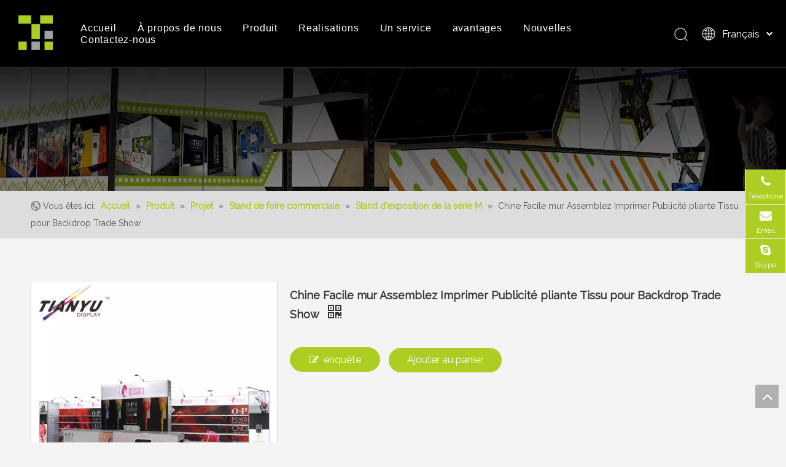

--- FILE ---
content_type: text/html;charset=utf-8
request_url: https://fr.china-exhibition.net/Chine-Facile-mur-Assemblez-Imprimer-Publicit%C3%A9-pliante-Tissu-pour-Backdrop-Trade-Show-pd98357336.html
body_size: 36569
content:
<!DOCTYPE html> <html lang="fr" prefix="og: http://ogp.me/ns#"> <head> <title>Chine Facile mur Assemblez Imprimer Publicité pliante Tissu pour Backdrop Trade Show</title> <meta name="keywords" content="Chine facile Assemblez mur Imprimer Publicité pliante Tissu pour Backdrop Salon, Chine Tissu Toile de fond, la Chine Publicité Backdrop"/> <meta name="description" content="Chine facile Assemblez mur Imprimer Publicité pliante Tissu pour Backdrop Salon, trouver des détails sur la Chine Tissu Toile de fond, de la Chine Publicité Toile de fond facile Assemblez mur Imprimer Publicité pliante Tissu pour Backdrop Salon -. TIANYU EXPOSITION Equipment &amp; Materials Co., LTD."/> <link data-type="dns-prefetch" data-domain="jkrorwxhnioomp5m.leadongcdn.com" rel="dns-prefetch" href="//jkrorwxhnioomp5m.leadongcdn.com"> <link data-type="dns-prefetch" data-domain="ijrorwxhnioomp5m.leadongcdn.com" rel="dns-prefetch" href="//ijrorwxhnioomp5m.leadongcdn.com"> <link data-type="dns-prefetch" data-domain="rirorwxhnioomp5m.leadongcdn.com" rel="dns-prefetch" href="//rirorwxhnioomp5m.leadongcdn.com"> <link rel="amphtml" href="https://fr.china-exhibition.net/amp/Chine-Facile-mur-Assemblez-Imprimer-Publicit%C3%A9-pliante-Tissu-pour-Backdrop-Trade-Show-pd98357336.html"/> <link rel="canonical" href="https://fr.china-exhibition.net/Chine-Facile-mur-Assemblez-Imprimer-Publicit%C3%A9-pliante-Tissu-pour-Backdrop-Trade-Show-pd98357336.html"/> <meta http-equiv="X-UA-Compatible" content="IE=edge"/> <meta name="renderer" content="webkit"/> <meta http-equiv="Content-Type" content="text/html; charset=utf-8"/> <meta name="viewport" content="width=device-width, initial-scale=1, user-scalable=no"/> <link rel="icon" href="//ijrorwxhnioomp5m.leadongcdn.com/cloud/lqBqoKrlRloSmppojonp/bitbug_favicon.ico"> <style data-inline="true" data-type="inlineHeadStyle"></style><link type="text/css" rel="stylesheet" href="//ijrorwxhnioomp5m.leadongcdn.com/concat/8jikKB2t4gRsiSiormnmnlnjrkl/static/assets/widget/style/component/proddetail/public/public.css,/static/assets/widget/style/component/orderList/public/public.css,/static/assets/widget/script/plugins/videojs/video-js.min.css,/static/assets/widget/script/plugins/select2/select2.css,/static/assets/widget/style/component/onlineService/public/public.css,/static/assets/widget/style/component/position/position.css,/develop/fTKUpfApYGlv-nCpfKUAtFJzo-GvUApKfKKUAU-jmBqrKmiiiqjoikkoni-jpBqrKmiiiqjoilkmri/style.css,/static/assets/style/bootstrap/cus.bootstrap.grid.system.css,/static/assets/style/fontAwesome/4.7.0/css/font-awesome.css,/static/assets/style/iconfont/iconfont.css,/static/assets/widget/script/plugins/gallery/colorbox/colorbox.css,/static/assets/style/bootstrap/cus.bootstrap.grid.system.split.css"/> <link type="text/css" rel="stylesheet" href="//rirorwxhnioomp5m.leadongcdn.com/concat/xkimKBws47RyiSiormnmnlnjrkk/static/assets/widget/script/plugins/picture/animate.css,/static/assets/widget/style/component/pictureNew/widget_setting_hoverEffect/picture.hoverEffect.css,/static/assets/widget/style/component/pictureNew/widget_setting_description/picture.description.css,/static/assets/widget/style/component/pictureNew/public/public.css,/static/assets/widget/style/component/onlineService/widget_setting_showStyle/float.css,/static/assets/widget/style/component/onlineService/widget_setting_showStyle/style10.css"/> <link href="//jkrorwxhnioomp5m.leadongcdn.com/theme/nkjmKBlolrSRonrlRliSonpoRmnSiiSRrjmiiimjkipjolr/style/style.css" type="text/css" rel="stylesheet" data-theme="true" data-static="false"/> <style guid='u_027b1d41c2364974a3bbe5ef4df5816f' emptyRender='true' placeholder='true' type='text/css'></style> <link href="//ijrorwxhnioomp5m.leadongcdn.com/site-res/nmkjKBlolrSRnioompSRmplmiiRmpSinkolkSRrjijlrmjoimkjiSRoimiponnjnrrRrrSk.css?1619095452530" rel="stylesheet" data-extStyle="true" type="text/css" data-extAttr="20210429163912"/><style guid='9b1dc75b-a5f3-4404-811a-140545f1c6b0' pm_pageStaticHack='' jumpName='head' pm_styles='head' type='text/css'>.sitewidget-prodDetail-20141127140104 .proddetail-wrap .video-js video{height:100% !important}.sitewidget-prodDetail-20141127140104 .prodetail-slider .prod-pic-item .prodetail-slider-btn{color:black}.sitewidget-prodDetail-20141127140104 .ms-skin-default .ms-nav-next,.sitewidget-prodDetail-20141127140104 .ms-skin-default .ms-nav-prev{color:black}.sitewidget-prodDetail-20141127140104 .pro-this-prodBrief table{max-width:100%}.sitewidget-prodDetail-20141127140104 .this-description-table .pro-detail-inquirewrap.prodd-btn-otl-colorful-radius a.pro-detail-inquirebtn,.sitewidget-prodDetail-20141127140104 .this-description-table .pro-detail-inquirewrap.prodd-btn-otl-colorful-radius a.pro-detail-orderbtn{border:1px solid #acce22;background-color:#acce22;color:#fff}.sitewidget-prodDetail-20141127140104 .this-description-table .pro-detail-inquirewrap.prodd-btn-otl-colorful-radius a.pro-detail-inquirebtn:hover,.sitewidget-prodDetail-20141127140104 .this-description-table .pro-detail-inquirewrap.prodd-btn-otl-colorful-radius a.pro-detail-orderbtn:hover{box-shadow:0 0 8px #acce22}.sitewidget-prodDetail-20141127140104 .this-description-table .pro-detail-inquirewrap.prodd-btn-otl-colorful-radius a.pro-detail-basket,.sitewidget-prodDetail-20141127140104 .this-description-table .pro-detail-inquirewrap.prodd-btn-otl-colorful-radius a.pro-detail-cart{background-color:#acce22;color:#fff}.sitewidget-prodDetail-20141127140104 .this-description-table .pro-detail-inquirewrap.prodd-btn-otl-colorful-radius a.pro-detail-basket:hover,.sitewidget-prodDetail-20141127140104 .this-description-table .pro-detail-inquirewrap.prodd-btn-otl-colorful-radius a.pro-detail-cart:hover{box-shadow:0 0 8px #acce22}.sitewidget-prodDetail-20141127140104 .prodd-btn-otl-colorful-radius .pdfDownLoad{border:1px solid #acce22;background-color:#acce22;color:#fff}.sitewidget-prodDetail-20141127140104 .prodd-btn-otl-colorful-radius .pdfDownLoad:hover{box-shadow:0 0 8px #acce22}.sitewidget-prodDetail-20141127140104 #orderModel{display:inline-block}.sitewidget-prodDetail-20141127140104 #paypalBtn #paypal-button-container{padding:0}.sitewidget-prodDetail-20141127140104 #paypalBtn #paypal-button-container .paypal-buttons>iframe.component-frame{z-index:1}.proddetail-picArea{position:relative}.sitewidget-prodDetail-20141127140104 .switch3D{bottom:10px}@media(max-width:990px){.sitewidget-prodDetail-20141127140104 .threeDBox{top:20px}}@media(max-width:569px){.sitewidget-prodDetail-20141127140104 .threeDBox{top:0}}@media(max-width:500px){.sitewidget-prodDetail-20141127140104 .switch3D{bottom:15px}}.new-threed-box{position:fixed;top:50%;left:50%;transform:translate(-50%,-50%);box-shadow:0 0 20px 0 rgba(0,0,0,0.2);z-index:10000000000000;line-height:1;border-radius:10px}.new-threed-box iframe{width:950px;height:720px;max-width:100vw;max-height:100vh;border-radius:10px;border:0}.new-threed-box iframe .only_full_width{display:block !important}.new-threed-box .close{position:absolute;right:11px;top:12px;width:18px;height:18px;cursor:pointer}@media(max-width:800px){.new-threed-box iframe{width:100vw;height:100vh;border-radius:0}.new-threed-box{border-radius:0}}.sitewidget-prodDetail-20141127140104 .sitewidget-bd .tinymce-render-box *{all:revert-layer}.sitewidget-prodDetail-20141127140104 .sitewidget-bd .tinymce-render-box img{vertical-align:middle;max-width:100%}.sitewidget-prodDetail-20141127140104 .sitewidget-bd .tinymce-render-box iframe{max-width:100%}.sitewidget-prodDetail-20141127140104 .sitewidget-bd .tinymce-render-box table{border-collapse:collapse}.sitewidget-prodDetail-20141127140104 .sitewidget-bd .tinymce-render-box *{margin:0}.sitewidget-prodDetail-20141127140104 .sitewidget-bd .tinymce-render-box table:not([cellpadding]) td,.sitewidget-prodDetail-20141127140104 .sitewidget-bd .tinymce-render-box table:not([cellpadding]) th{padding:.4rem}.sitewidget-prodDetail-20141127140104 .sitewidget-bd .tinymce-render-box table[border]:not([border="0"]):not([style*=border-width]) td,.sitewidget-prodDetail-20141127140104 .sitewidget-bd .tinymce-render-box table[border]:not([border="0"]):not([style*=border-width]) th{border-width:1px}.sitewidget-prodDetail-20141127140104 .sitewidget-bd .tinymce-render-box table[border]:not([border="0"]):not([style*=border-style]) td,.sitewidget-prodDetail-20141127140104 .sitewidget-bd .tinymce-render-box table[border]:not([border="0"]):not([style*=border-style]) th{border-style:solid}.sitewidget-prodDetail-20141127140104 .sitewidget-bd .tinymce-render-box table[border]:not([border="0"]):not([style*=border-color]) td,.sitewidget-prodDetail-20141127140104 .sitewidget-bd .tinymce-render-box table[border]:not([border="0"]):not([style*=border-color]) th{border-color:#ccc}.sitewidget-prodDetail-20141127140104 .sitewidget-bd h1.this-description-name{font-size:18px;line-height:27px;letter-spacing:0;text-align:left;color:#333;font-weight:bold}.sitewidget-prodDetail-20141127140104 .prod_member_desc{position:relative}.sitewidget-prodDetail-20141127140104 .prod_member_desc .prod_member_desc_pop{display:none;position:absolute;border:1px solid #ccc;background:#fff;width:300px;border-radius:6px;padding:5px 8px;left:0;z-index:1000}.sitewidget-prodDetail-20141127140104 .prod_member_desc .prod_member_desc_icon{margin:0 1px;width:12px;height:12px;cursor:pointer;transform:translateY(-4px)}.sitewidget-relatedProducts-20181123162252 .sitewidget-relatedProducts-container .InquireAndBasket,.sitewidget-relatedProducts-20181123162252 .sitewidget-relatedProducts-container .prodlist-pro-inquir,.sitewidget-relatedProducts-20181123162252 .sitewidget-relatedProducts-container .default-addbasket,.sitewidget-relatedProducts-20181123162252 .sitewidget-relatedProducts-container .prodlist-parameter-btns .default-button{color:;background-color:}.sitewidget-relatedProducts-20181123162252 .sitewidget-relatedProducts-container .InquireAndBasket i,.sitewidget-relatedProducts-20181123162252 .sitewidget-relatedProducts-container .prodlist-pro-inquir i,.sitewidget-relatedProducts-20181123162252 .sitewidget-relatedProducts-container.InquireAndBasket span,.sitewidget-relatedProducts-20181123162252 .sitewidget-relatedProducts-container .prodlist-pro-inquir span .sitewidget-relatedProducts-20181123162252 .prodlist-parameter-btns .default-button{color:}.sitewidget-relatedProducts-20181123162252 .relatedProducts-img-box{border:1px solid #ddd}.sitewidget-relatedProducts-20181123162252 .sitewidget-relatedProducts-container .related-prod-video{display:block;position:relative;z-index:1}.sitewidget-relatedProducts-20181123162252 .sitewidget-relatedProducts-container .related-prod-video .related-prod-video-play-icon{background:rgba(0,0,0,0.50);border-radius:14px;color:#fff;padding:0 10px;left:10px;bottom:20px;cursor:pointer;font-size:12px;position:absolute;z-index:10}.sitewidget-relatedProducts .sitewidget-relatedProducts-hasBtns{padding:0 35px}</style><link rel='stylesheet' href='https://fonts.googleapis.com/css?family=Raleway:400&display=swap' data-type='1' type='text/css' media='all'/> <script type="text/javascript" src="//rirorwxhnioomp5m.leadongcdn.com/static/t-7lBmBKiKiormnmnlnjrki/assets/script/jquery-1.11.0.concat.js"></script> <script type="text/javascript" src="//jkrorwxhnioomp5m.leadongcdn.com/develop/fTKUpfApYGlv-WiUAKpfZbUfT-GvUApKfKKUAU-jiBqrKmiqrljlijkkii-jpBqrKmiiiqjoilkmri/demo.js"></script> <script guid='9695982c-1476-4544-9fe2-f7e4f6e620a1' pm_pageStaticHack='true' jumpName='head' pm_scripts='head' type='text/javascript'>try{(function(window,undefined){var phoenixSite=window.phoenixSite||(window.phoenixSite={});phoenixSite.lanEdition="FR_FR";var page=phoenixSite.page||(phoenixSite.page={});page.cdnUrl="//ijrorwxhnioomp5m.leadongcdn.com";page.siteUrl="https://fr.china-exhibition.net";page.lanEdition=phoenixSite.lanEdition;page._menu_prefix="";page._pId="sCUpfdzTZVBo";phoenixSite._sViewMode="true";phoenixSite._templateSupport="true";phoenixSite._singlePublish="false"})(this)}catch(e){try{console&&console.log&&console.log(e)}catch(e){}};</script> <!--[if lt IE 9]><style guid='u_72eac9a3c50f4ee29da5e692a9b7ee73' type='text/css'>.col-md-1,.col-md-2,.col-md-3,.col-md-4,.col-md-5,.col-md-6,.col-md-7,.col-md-8,.col-md-9,.col-md-10,.col-md-11,.col-md-12{float:left}.col-md-12{width:100%}.col-md-11{width:91.66666666666666%}.col-md-10{width:83.33333333333334%}.col-md-9{width:75%}.col-md-8{width:66.66666666666666%}.col-md-7{width:58.333333333333336%}.col-md-6{width:50%}.col-md-5{width:41.66666666666667%}.col-md-4{width:33.33333333333333%;*width:33.2%}.col-md-3{width:25%}.col-md-2{width:16.666666666666664%}.col-md-1{width:8.333333333333332%}</style> <script src="//rirorwxhnioomp5m.leadongcdn.com/static/assets/script/plugins/bootstrap/respond.src.js?_=1619095452530"></script> <link href="//jkrorwxhnioomp5m.leadongcdn.com/respond-proxy.html" id="respond-proxy" rel="respond-proxy"/> <link href="/assets/respond/respond.proxy.gif" id="respond-redirect" rel="respond-redirect"/> <script src="/assets/respond/respond.proxy.js?_=1619095452530"></script><![endif]--> <script id='u_a26eb595857e45efa4bbba6b9f1003ce' guid='u_a26eb595857e45efa4bbba6b9f1003ce' pm_script='init_top' type='text/javascript'>try{(function(window,undefined){var datalazyloadDefaultOptions=window.datalazyloadDefaultOptions||(window.datalazyloadDefaultOptions={});datalazyloadDefaultOptions["version"]="2.0.1";datalazyloadDefaultOptions["isMobileViewer"]="false";datalazyloadDefaultOptions["hasCLSOptimizeAuth"]="false";datalazyloadDefaultOptions["_version"]="1.0";datalazyloadDefaultOptions["isPcOptViewer"]="false"})(this)}catch(e){try{console&&console.log&&console.log(e)}catch(e){}};</script> </head> <body class=" frontend-body-canvas"> <div id='backstage-headArea' headFlag='1'> <div class="siteblocks-setting-wrap fTKUpfApYGlv_20190724143239 siteblocks-UmAUfKppjANb-20190618093907" id="siteblocks-setting-wrap-JsAfbRESIoFz" data-settingId="JsAfbRESIoFz" data-versionNo="20190724143239" data-level="rows" data-type="siteblocks" data-mobileBg="true" data-classAttr="siteblocks-UmAUfKppjANb-20190618093907" data-appId="3666" data-encodeAppId="fTKUpfApYGlv" data-purchased="true" data-hide-node=""> <div class="siteblocks-container" style='' data-module-radio="" data-module-width=""> <style>.sq3_header_1{width:100%;top:0;left:0;z-index:1000}#siteblocks-setting-wrap-JsAfbRESIoFz .sq3_header_1_screen{background-color:#000 !important}#siteblocks-setting-wrap-JsAfbRESIoFz .sq3_header_1{background-color:rgba(0,0,0)}</style> <div class="sq3_header_1 sq3_header_2"> <i data-blocksetting-color="{'color':'colorVal-1-#000'}" style="display:none;"></i> <div class="sq3_header_1Hover"></div> <div class="sq_icon_1"> <div class="backstage-blocksEditor-wrap sq_icon_img" data-wrap-type="1" data-storage="0" data-blocksEditor-type="phoenix_blocks_image" data-auto_uuid=cbdb9547-4922-4005-b3d2-fcc1bbabecd1><div data-suggest_width="200" data-suggest_height="66" class="backstage-componet"> <div class="backstage-componet-bd" data-setting-base64="eyJzdW1UeXBlIjoiMCIsImxpbmtUeXBlIjoiMCIsInNlbGVjdGVkUGFnZUlkIjoidnRVcEtTVEpPTVZlIiwiaXNPcGVuTmV3Ijp0cnVlLCJuZWVkTm9Gb2xsb3ciOmZhbHNlfQ=="> <a class="blocks-image" href="/home.html" target="_blank"><img src="//ijrorwxhnioomp5m.leadongcdn.com/cloud/liBqoKrlRloSmppqkpnm/logo.png" alt="" title=""></a> </div> </div></div> </div> <div class="sq_nav_1 hide"> <div class="backstage-blocksEditor-wrap navigation" data-wrap-type="1" data-relate-appId="MRAUpfKKpsgB" data-storage="1" data-blocksEditor-type="phoenix_blocks_navigation" data-auto_uuid=84ec2c56-c141-49da-b5fb-0465fc9fa65b> <ul class="blockNavBar fix"> <li id="parent_0"> <a id="4776429" target="_self" href="/" data-currentIndex=""> Accueil </a> </li> <li id="parent_1"> <a id="4776419" target="_self" href="/about-us.html" data-currentIndex=""> À propos de nous </a> <i class="fa fa-angle-down icon "> </i> <div class="sub"> <ul> <li> <a target="_self" rel="" href="/about-us.html#jlBqrKmiorpiliorkii"> Profil de la société </a> </li> <li> <a target="_self" rel="" href="/certificates.html"> certificats </a> </li> <li> <a target="_self" rel="" href="/workshop-and-equipment.html"> Equipement d'atelier et </a> </li> <li> <a target="_self" rel="" href="/download.html"> Télécharger </a> </li> <li> <a target="_self" rel="" href="/faqlist.html"> questions - réponses </a> </li> </ul> </div> </li> <li id="parent_2"> <a id="4776299" target="_self" href="http://fr.site94920281.tw.ldyjz.com/project.html" data-currentIndex=""> Produit </a> <i class="fa fa-angle-down icon "> </i> <div class="sub"> <ul> <li> <a target="_self" rel="" href="/project.html"> Projet </a> </li> <li> <a target="_self" rel="" href="/m-series-system.html#jkBqrKmiqrnrprolokj"> Vidéos pédagogiques </a> </li> <li> <a target="_self" rel="" href="/0-50.html#jrBqrKmiqrirrimrlli"> Vidéos 3D </a> </li> <li> <a target="_self" rel="" href="/3D-Design.html"> Conception 3D </a> </li> <li> <a target="_self" rel="" href="/product-overview.html"> Présentation du produit </a> </li> </ul> </div> </li> <li id="parent_3"> <a id="4776259" target="_self" href="/realisations.html" data-currentIndex=""> Realisations </a> </li> <li id="parent_4"> <a id="4776249" target="_self" href="/service.html" data-currentIndex=""> Un service </a> </li> <li id="parent_5"> <a id="4776409" target="_self" href="/Advantages.html" data-currentIndex=""> avantages </a> </li> <li id="parent_6"> <a id="4776349" target="_self" href="/news.html" data-currentIndex=""> Nouvelles </a> <i class="fa fa-angle-down icon "> </i> <div class="sub"> <ul> <li> <a target="_self" rel="" href="/Commerce-%C3%A9quitable-ic772743.html"> Commerce équitable </a> </li> <li> <a target="_self" rel="" href="/un-%C3%A9v%C3%A9nement-ic761743.html"> un événement </a> </li> <li> <a target="_self" rel="" href="/Nouveaux-produits-ic751743.html"> Nouveau produit </a> </li> </ul> </div> </li> <li id="parent_7"> <a id="4776439" target="_self" href="/contactus.html" data-currentIndex=""> Contactez-nous </a> </li> </ul> </div> </div> <div class="sq_right_1"> <div class="sq_search_1"> <div class="backstage-blocksEditor-wrap serach" data-wrap-type="1" data-relate-appId="PEfApUKpfjQL" data-storage="1" data-blocksEditor-type="phoenix_blocks_serach" data-auto_uuid=97e88f0a-12b8-4671-96b6-307c8be4ce67><form action="/phoenix/admin/prod/search" method="get" novalidate> <div class="search-wrap"> <div class="search-input"> <input type="text" class="hide" name="searchValue" id="inputSearch" placeholder="Search" autocomplete="off"/> <img src="//ijrorwxhnioomp5m.leadongcdn.com/cloud/inBqjKlqRinSojoqlmjq/sosuoxiao.png" alt="" title=""> <button type="submit" class="hide"> <img src="//ijrorwxhnioomp5m.leadongcdn.com/cloud/inBqjKlqRinSojoqlmjq/sosuoxiao.png" alt="" title=""> </button> </div> </div> </form></div> </div> <div class="sq_language_1"> <div class="backstage-blocksEditor-wrap langBar" data-wrap-type="1" data-relate-appId="PNpfKAUAiAnL" data-storage="1" data-blocksEditor-type="phoenix_blocks_langBar" data-auto_uuid=58da4826-1c00-4471-934f-761d0356f01d> <div class="lang-show-word"> <span class="sq_language_span"> <img src="//ijrorwxhnioomp5m.leadongcdn.com/cloud/ipBqjKlqRinSjjllnrjn/language.png" alt="" title=""> <span>Français</span> <img src="//ijrorwxhnioomp5m.leadongcdn.com/cloud/ioBqjKlqRinSkjqiqnjo/jiantou.png" alt="" title=""> </span> </div> <ul class="lang-list hide"> <li class="lang-item"> <a href='https://id.china-exhibition.net'> Bahasa indonesia </a> </li> <li class="lang-item"> <a href='https://sa.china-exhibition.net'> العربية </a> </li> <li class="lang-item"> <a href='https://it.china-exhibition.net'> Italiano </a> </li> <li class="lang-item"> <a href='https://jp.china-exhibition.net'> 日本語 </a> </li> <li class="lang-item"> <a href='https://ru.china-exhibition.net'> Pусский </a> </li> <li class="lang-item"> <a href='https://nl.china-exhibition.net'> Nederlands </a> </li> <li class="lang-item"> <a href='https://pt.china-exhibition.net'> Português </a> </li> <li class="lang-item"> <a href='https://de.china-exhibition.net'> Deutsch </a> </li> <li class="lang-item"> <a href='https://es.china-exhibition.net'> Español </a> </li> <li class="lang-item"> <a href='https://cn.china-exhibition.net'> 简体中文 </a> </li> <li class="lang-item"> <a href='https://www.china-exhibition.net'> English </a> </li> </ul></div> </div> <div class="sq_nav_menu"> <img class="fa-bars" src="//ijrorwxhnioomp5m.leadongcdn.com/cloud/ijBqjKlqRinSqjlmmrjq/osw-nav-mo.png" alt="" title="" width="22" height="22" style="cursor:pointer;"> <img class="fa-close" src="//ijrorwxhnioomp5m.leadongcdn.com/cloud/ioBqjKlqRinSqjlmjijo/osw-nav-mo.png" alt="" title="" width="18" height="18" style="cursor:pointer;"> </div> </div> </div> </div> <input type="hidden" name="appIsDev" value="0"/> </div> <script type="text" attr="mobileHeadArea">{"mobilenHeadBtnFlage":null,"mobilenHeadBgcolor":null}</script></div><div id="backstage-bodyArea"><div class="outerContainer" data-mobileBg="true" id="outerContainer_1542940499184" data-type="outerContainer" data-level="rows"><div class="container" data-type="container" data-level="rows" cnttype="backstage-container-mark"><div class="row" data-type="rows" data-level="rows" data-attr-xs="" data-attr-sm=""><div class="col-md-12" id="column_9fe0de3c46844e7f92a6f0b4a5279de6" data-type="columns" data-level="columns"><div id="location_1542940499184" data-type="locations" data-level="rows"><div class="backstage-stwidgets-settingwrap" id="component_KvfAGmESdQlT" data-scope="0" data-settingId="KvfAGmESdQlT" data-relationCommonId="sCUpfdzTZVBo" data-classAttr="sitewidget-placeHolder-20181123094727"> <div class="sitewidget-placeholder sitewidget-placeHolder-20181123094727"> <div class="sitewidget-bd"> <div class="resizee" style="height:200px"></div> </div> </div> <script type="text/x-pc-opt-script" data-id="KvfAGmESdQlT" data-alias="placeHolder" data-jsOptimization='true'>(function(window,$,undefined){})(window,$);</script></div> </div></div></div></div></div><div class="outerContainer" data-mobileBg="true" id="outerContainer_1425366641184" data-type="outerContainer" data-level="rows"><div class="container-opened" data-type="container" data-level="rows" cnttype="backstage-container-mark"><div class="row" data-type="rows" data-level="rows" data-attr-xs="" data-attr-sm=""><div class="col-md-12" id="column_1425366633852" data-type="columns" data-level="columns"><div id="location_1425366633853" data-type="locations" data-level="rows"><div class="backstage-stwidgets-settingwrap" scope="0" settingId="FpUAlREScnvo" id="component_FpUAlREScnvo" relationCommonId="sCUpfdzTZVBo" classAttr="sitewidget-position-20150126161948"> <div class="sitewidget-position sitewidget-position-20150126161948"> <div class="sitewidget-bd fix "> <div class="sitewidget-position-innericon6"> <span class="sitewidget-position-description sitewidget-position-icon">Vous êtes ici:</span> <span itemprop="itemListElement" itemscope="" itemtype="https://schema.org/ListItem"> <a itemprop="item" href="/"> <span itemprop="name">Accueil</span> </a> <meta itemprop="position" content="1"> </span> &raquo; <span itemprop="itemListElement" itemscope="" itemtype="https://schema.org/ListItem"> <a itemprop="item" href="http://fr.site94920281.tw.ldyjz.com/project.html"> <span itemprop="name">Produit</span> </a> <meta itemprop="position" content="2"> </span> &raquo; <span itemprop="itemListElement" itemscope="" itemtype="https://schema.org/ListItem"> <a itemprop="item" href="/project.html"> <span itemprop="name">Projet</span> </a> <meta itemprop="position" content="3"> </span> &raquo; <span itemprop="itemListElement" itemscope="" itemtype="https://schema.org/ListItem"> <a itemprop="item" href="/Stand-de-foire-commerciale-pl8744995.html"> <span itemprop="name">Stand de foire commerciale</span> </a> <meta itemprop="position" content="4"> </span> &raquo; <span itemprop="itemListElement" itemscope="" itemtype="https://schema.org/ListItem"> <a itemprop="item" href="/Stand-d%27exposition-de-la-s%C3%A9rie-M-pl8554995.html"> <span itemprop="name">Stand d'exposition de la série M</span> </a> <meta itemprop="position" content="5"> </span> &raquo; <span class="sitewidget-position-current">Chine Facile mur Assemblez Imprimer Publicité pliante Tissu pour Backdrop Trade Show</span> </div> </div> </div> <script type="text/x-pc-opt-script" data-id="FpUAlREScnvo" data-alias="position" data-jsOptimization='true'>(function(window,$,undefined){})(window,$);</script> </div> </div></div></div></div></div><div class="outerContainer" data-mobileBg="true" id="outerContainer_1542961170981" data-type="outerContainer" data-level="rows"><div class="container" data-type="container" data-level="rows" cnttype="backstage-container-mark"><div class="row" data-type="rows" data-level="rows" data-attr-xs="" data-attr-sm=""><div class="col-md-12" id="column_1542961134184" data-type="columns" data-level="columns"><div id="location_1542961134186" data-type="locations" data-level="rows"><div class="backstage-stwidgets-settingwrap" id="component_KrAUGctndySo" data-scope="0" data-settingId="KrAUGctndySo" data-relationCommonId="sCUpfdzTZVBo" data-classAttr="sitewidget-placeHolder-20181123161930"> <div class="sitewidget-placeholder sitewidget-placeHolder-20181123161930"> <div class="sitewidget-bd"> <div class="resizee" style="height:69px"></div> </div> </div> <script type="text/x-pc-opt-script" data-id="KrAUGctndySo" data-alias="placeHolder" data-jsOptimization='true'>(function(window,$,undefined){})(window,$);</script></div> </div></div></div></div></div><div class="outerContainer" data-mobileBg="true" id="outerContainer_1417067775027" data-type="outerContainer" data-level="rows"><div class="container" data-type="container" data-level="rows" cnttype="backstage-container-mark"><div class="row" data-type="rows" data-level="rows" data-attr-xs="" data-attr-sm=""><div class="col-md-12" id="column_7315ee1ae38d42ef85602636eda8a7a1" data-type="columns" data-level="columns"><div id="location_1417067775056" data-type="locations" data-level="rows"> <div class="backstage-stwidgets-settingwrap" scope="0" settingId="HWKAGcOImQSz" data-speedType="hight" id="component_HWKAGcOImQSz" relationCommonId="sCUpfdzTZVBo" classAttr="sitewidget-prodDetail-20141127140104"> <div data-fieldAlignStyle="0" class="sitewidget-proddetail sitewidget-prodDetail-20141127140104 sitewidget-proddetail-6 "> <div class="sitewidget-bd prodDetail-notab-style prodd-color-otl prodd-btn-otl-colorful-radius"> <form id="productInfo" method="post" novalidate> <input type="hidden" name="id" value="kkUfhPuBDaKo"/> <input type="hidden" name="name" value="Chine Facile mur Assemblez Imprimer Publicité pliante Tissu pour Backdrop Trade Show"/> <input type="hidden" name="category" value=""/> <input type="hidden" name="brand" value=""/> <input type="hidden" name="variant" value=""/> <input type="hidden" name="price" value="0"/> <input type="hidden" name="commentUrl" value=""/> <input type="hidden" name="isOpenFlashSaleCfg" value="0"/> </form> <style>@media(min-width:989px){.pro_pic_big{display:block}.pro_pic_small{display:none}}@media(max-width:990px){.pro_pic_big{display:none}.pro_pic_small{display:block}.pro_pic_small .owl-controls{position:absulate;margin-top:-40px;left:0;right:0}}</style> <style>#cboxTopLeft,#cboxTopRight,#cboxBottomLeft,#cboxBottomRight,#cboxMiddleLeft,#cboxMiddleRight,#cboxPrevious,#cboxNext,#cboxClose,#cboxTopCenter,#cboxBottomCenter{background-image:none !important}#cboxWrapper{overflow:visible !important}#cboxContent{overflow:visible !important}#cboxPrevious{position:fixed !important;top:50% !important;transform:translateY(-50%) !important;left:60px !important;background-color:transparent !important;width:0 !important;height:0 !important;border-top:13px solid transparent !important;border-right:17px solid #bababa !important;border-bottom:13px solid transparent !important;outline:none !important}#cboxNext{position:fixed !important;top:50% !important;right:60px !important;transform:translateY(-50%) !important;left:auto !important;background-color:transparent !important;width:0 !important;height:0 !important;border-top:13px solid transparent !important;border-left:17px solid #bababa !important;border-bottom:13px solid transparent !important;outline:none !important}#cboxClose{top:-46px !important;background-color:transparent;background-image:url(//ijrorwxhnioomp5m.leadongcdn.com/static/assets/widget/images/langBar/closeVideo.png) !important;outline:0;width:64px !important;height:46px !important;background-size:26%;background-position:center right !important}#cboxCurrent{right:0 !important;bottom:-21px !important;left:auto !important}#cboxTopCenter{height:64px !important}#cboxLoadedContent{margin-bottom:0 !important}</style> <div class="proddetail-wrap prdetail-main-default proddetail-lightbox 77 fix proddetail-pic400 " hasprodvideo="false"> <div class="proddetail-bigpic"> <div class="proddetail-picArea"> <div class="proddetail-picshow pro_pic_big 8" id="proddetailPicshow" data-type="sliders"> <span class="video_play_icon hide"></span> <table class="proddetail-showinner"> <tr> <td> <div class="easyzoom easyzoom--adjacent" style="position: relative"> <div class="labelclass" style="width: 100%;height: 100% ;position: absolute;top: 0;margin:0"> <div class="prodDetail-0-ttl prodDetail-ttl"><div></div></div> <div class="prodDetail-0-ttr prodDetail-ttr"><div></div></div> <div class="prodDetail-0-tt prodDetail-tt"></div> <div class="prodDetail-0-itl prodDetail-itl"><img src=""/></div> <div class="prodDetail-0-itr prodDetail-itr"><img src=""/></div> <div class="prodDetail-0-ir prodDetail-ir"></div> </div> <a href="//ijrorwxhnioomp5m.leadongcdn.com/cloud/lkBqoKrlRlpSnriiinno/China-Easy-Assemble-Wall-Print-Advertising-Folding-Fabric-Backdrop-for-Trade-Show1.jpg" id="lightbox_6" target="_blank" class="jqzoom light-item-big" style="position: relative;" rel="gallerys"> <img bigimgonly="attr_BigImgOnly_leadong" class="jqzoomw400 history-point-image" src="//ijrorwxhnioomp5m.leadongcdn.com/cloud/lkBqoKrlRlpSnriiinno/China-Easy-Assemble-Wall-Print-Advertising-Folding-Fabric-Backdrop-for-Trade-Show1-800-800.jpg" replace-original="//ijrorwxhnioomp5m.leadongcdn.com/cloud/lkBqoKrlRlpSnriiinno/China-Easy-Assemble-Wall-Print-Advertising-Folding-Fabric-Backdrop-for-Trade-Show1.jpg" data-original="//ijrorwxhnioomp5m.leadongcdn.com/cloud/lkBqoKrlRlpSnriiinno/China-Easy-Assemble-Wall-Print-Advertising-Folding-Fabric-Backdrop-for-Trade-Show1-800-800.jpg" org-src="//ijrorwxhnioomp5m.leadongcdn.com/cloud/lkBqoKrlRlpSnriiinno/China-Easy-Assemble-Wall-Print-Advertising-Folding-Fabric-Backdrop-for-Trade-Show1-800-800.jpg" alt="Chine Facile mur Assemblez Imprimer Publicité pliante Tissu pour Backdrop Trade Show"/> </a> </div> </td> </tr> </table> </div> <div class="pro_pic_small smallPanzoom"> <span class="video_play_icon hide"></span> <div class="prodetail-slider owl-carousel" data-type="sliders" id="slider-HWKAGcOImQSz"> <div class="prod-pic-item labelclass"> <div class="prodDetail-0-ttl prodDetail-ttl"><div></div></div> <div class="prodDetail-0-ttr prodDetail-ttr"><div></div></div> <div class="prodDetail-0-tt prodDetail-tt"></div> <div class="prodDetail-0-itl prodDetail-itl"><img src=""/></div> <div class="prodDetail-0-itr prodDetail-itr"><img src=""/></div> <div class="prodDetail-0-ir prodDetail-ir"></div> <a href="javascript:;"> <picture> <img src="//ijrorwxhnioomp5m.leadongcdn.com/cloud/lkBqoKrlRlpSnriiinno/China-Easy-Assemble-Wall-Print-Advertising-Folding-Fabric-Backdrop-for-Trade-Show1.jpg" class="history-point-image" data-original="//ijrorwxhnioomp5m.leadongcdn.com/cloud/lkBqoKrlRlpSnriiinno/China-Easy-Assemble-Wall-Print-Advertising-Folding-Fabric-Backdrop-for-Trade-Show1.jpg" org-src='//ijrorwxhnioomp5m.leadongcdn.com/cloud/lkBqoKrlRlpSnriiinno/China-Easy-Assemble-Wall-Print-Advertising-Folding-Fabric-Backdrop-for-Trade-Show1.jpg' alt="Chine Facile mur Assemblez Imprimer Publicité pliante Tissu pour Backdrop Trade Show" title=''> </picture> </a> </div> <div class="prod-pic-item labelclass"> <div class="prodDetail-0-ttl prodDetail-ttl"><div></div></div> <div class="prodDetail-0-ttr prodDetail-ttr"><div></div></div> <div class="prodDetail-0-tt prodDetail-tt"></div> <div class="prodDetail-0-itl prodDetail-itl"><img src=""/></div> <div class="prodDetail-0-itr prodDetail-itr"><img src=""/></div> <div class="prodDetail-0-ir prodDetail-ir"></div> <a href="javascript:;"> <picture> <img src="//ijrorwxhnioomp5m.leadongcdn.com/cloud/llBqoKrlRlpSnriijnno/China-Easy-Assemble-Wall-Print-Advertising-Folding-Fabric-Backdrop-for-Trade-Show2.jpg" class="history-point-image" data-original="//ijrorwxhnioomp5m.leadongcdn.com/cloud/llBqoKrlRlpSnriijnno/China-Easy-Assemble-Wall-Print-Advertising-Folding-Fabric-Backdrop-for-Trade-Show2.jpg" org-src='//ijrorwxhnioomp5m.leadongcdn.com/cloud/llBqoKrlRlpSnriijnno/China-Easy-Assemble-Wall-Print-Advertising-Folding-Fabric-Backdrop-for-Trade-Show2.jpg' alt="Chine Facile mur Assemblez Imprimer Publicité pliante Tissu pour Backdrop Trade Show" title=''> </picture> </a> </div> <div class="prod-pic-item labelclass"> <div class="prodDetail-0-ttl prodDetail-ttl"><div></div></div> <div class="prodDetail-0-ttr prodDetail-ttr"><div></div></div> <div class="prodDetail-0-tt prodDetail-tt"></div> <div class="prodDetail-0-itl prodDetail-itl"><img src=""/></div> <div class="prodDetail-0-itr prodDetail-itr"><img src=""/></div> <div class="prodDetail-0-ir prodDetail-ir"></div> <a href="javascript:;"> <picture> <img src="//ijrorwxhnioomp5m.leadongcdn.com/cloud/lqBqoKrlRlpSnriinnno/China-Easy-Assemble-Wall-Print-Advertising-Folding-Fabric-Backdrop-for-Trade-Show3.jpg" class="history-point-image" data-original="//ijrorwxhnioomp5m.leadongcdn.com/cloud/lqBqoKrlRlpSnriinnno/China-Easy-Assemble-Wall-Print-Advertising-Folding-Fabric-Backdrop-for-Trade-Show3.jpg" org-src='//ijrorwxhnioomp5m.leadongcdn.com/cloud/lqBqoKrlRlpSnriinnno/China-Easy-Assemble-Wall-Print-Advertising-Folding-Fabric-Backdrop-for-Trade-Show3.jpg' alt="Chine Facile mur Assemblez Imprimer Publicité pliante Tissu pour Backdrop Trade Show" title=''> </picture> </a> </div> <div class="prod-pic-item labelclass"> <div class="prodDetail-0-ttl prodDetail-ttl"><div></div></div> <div class="prodDetail-0-ttr prodDetail-ttr"><div></div></div> <div class="prodDetail-0-tt prodDetail-tt"></div> <div class="prodDetail-0-itl prodDetail-itl"><img src=""/></div> <div class="prodDetail-0-itr prodDetail-itr"><img src=""/></div> <div class="prodDetail-0-ir prodDetail-ir"></div> <a href="javascript:;"> <picture> <img src="//ijrorwxhnioomp5m.leadongcdn.com/cloud/lpBqoKrlRlpSnriionno/China-Easy-Assemble-Wall-Print-Advertising-Folding-Fabric-Backdrop-for-Trade-Show4.jpg" class="history-point-image" data-original="//ijrorwxhnioomp5m.leadongcdn.com/cloud/lpBqoKrlRlpSnriionno/China-Easy-Assemble-Wall-Print-Advertising-Folding-Fabric-Backdrop-for-Trade-Show4.jpg" org-src='//ijrorwxhnioomp5m.leadongcdn.com/cloud/lpBqoKrlRlpSnriionno/China-Easy-Assemble-Wall-Print-Advertising-Folding-Fabric-Backdrop-for-Trade-Show4.jpg' alt="Chine Facile mur Assemblez Imprimer Publicité pliante Tissu pour Backdrop Trade Show" title=''> </picture> </a> </div> <div class="prod-pic-item labelclass"> <div class="prodDetail-0-ttl prodDetail-ttl"><div></div></div> <div class="prodDetail-0-ttr prodDetail-ttr"><div></div></div> <div class="prodDetail-0-tt prodDetail-tt"></div> <div class="prodDetail-0-itl prodDetail-itl"><img src=""/></div> <div class="prodDetail-0-itr prodDetail-itr"><img src=""/></div> <div class="prodDetail-0-ir prodDetail-ir"></div> <a href="javascript:;"> <picture> <img src="//ijrorwxhnioomp5m.leadongcdn.com/cloud/lrBqoKrlRlpSnriipnnq/China-Easy-Assemble-Wall-Print-Advertising-Folding-Fabric-Backdrop-for-Trade-Show5.jpg" class="history-point-image" data-original="//ijrorwxhnioomp5m.leadongcdn.com/cloud/lrBqoKrlRlpSnriipnnq/China-Easy-Assemble-Wall-Print-Advertising-Folding-Fabric-Backdrop-for-Trade-Show5.jpg" org-src='//ijrorwxhnioomp5m.leadongcdn.com/cloud/lrBqoKrlRlpSnriipnnq/China-Easy-Assemble-Wall-Print-Advertising-Folding-Fabric-Backdrop-for-Trade-Show5.jpg' alt="Chine Facile mur Assemblez Imprimer Publicité pliante Tissu pour Backdrop Trade Show" title=''> </picture> </a> </div> <div class="prod-pic-item labelclass"> <div class="prodDetail-0-ttl prodDetail-ttl"><div></div></div> <div class="prodDetail-0-ttr prodDetail-ttr"><div></div></div> <div class="prodDetail-0-tt prodDetail-tt"></div> <div class="prodDetail-0-itl prodDetail-itl"><img src=""/></div> <div class="prodDetail-0-itr prodDetail-itr"><img src=""/></div> <div class="prodDetail-0-ir prodDetail-ir"></div> <a href="javascript:;"> <picture> <img src="//ijrorwxhnioomp5m.leadongcdn.com/cloud/liBqoKrlRlpSnriimnnq/China-Easy-Assemble-Wall-Print-Advertising-Folding-Fabric-Backdrop-for-Trade-Show6.jpg" class="history-point-image" data-original="//ijrorwxhnioomp5m.leadongcdn.com/cloud/liBqoKrlRlpSnriimnnq/China-Easy-Assemble-Wall-Print-Advertising-Folding-Fabric-Backdrop-for-Trade-Show6.jpg" org-src='//ijrorwxhnioomp5m.leadongcdn.com/cloud/liBqoKrlRlpSnriimnnq/China-Easy-Assemble-Wall-Print-Advertising-Folding-Fabric-Backdrop-for-Trade-Show6.jpg' alt="Chine Facile mur Assemblez Imprimer Publicité pliante Tissu pour Backdrop Trade Show" title=''> </picture> </a> </div> </div> </div> </div> <div class="prodetail-video-box hide"> <span class="fa fa-close closeVideo"></span> <div class="prodetail-video-wrap" data-mute=""> </div> </div> <div style="display: none"> <input type="hidden" id="adaptationWindow" value="Fenêtre d'adaptation"> <input type="hidden" id="yUp" value="Axe Y vers le haut"> <input type="hidden" id="zUp" value="Axe Z vers le haut"> <input type="hidden" id="flipUp" value="Retourner vers le haut"> <input type="hidden" id="upwardFixation" value="Fixation vers le haut"> <input type="hidden" id="freeOrbit" value="Orbite libre"> <input type="hidden" id="lightMode" value="Mode clair"> <input type="hidden" id="darkMode" value="Mode sombre"> <input type="hidden" id="modelDisplay" value="Affichage du modèle"> <input type="hidden" id="backgroundColor" value="Couleur de fond"> <input type="hidden" id="environment" value="Environnement"> <input type="hidden" id="showEdges" value="Montrer les bords"> <input type="hidden" id="edgeColor" value="Couleur des bords"> <input type="hidden" id="restorDefault" value="Restaurer les paramètres par défaut"> <input type="hidden" id="backgroundImage" value="Utiliser comme image de fond"> <input type="hidden" id="modelLoading" value="Chargement du modèle"> <input type="hidden" id="defaultColor" value="Couleur par défaut"> <input type="hidden" id="importSettings" value="Importer les paramètres"> </div> <div class="switch3D hide"> </div> <div class="threeDBox hide"> <div class="ThreeD_containter" id="ThreeD_containter_main"> <div id="threeDLoading" class="caseViolette"> <div id="cercle"> <div id="cercleCache"></div> </div> <div id="load"> <p>loading</p> </div> <div id="point"></div> </div> <div id="threeDclose"> <svg xmlns="http://www.w3.org/2000/svg" xmlns:xlink="http://www.w3.org/1999/xlink" t="1680162299428" class="icon" viewBox="0 0 1024 1024" version="1.1" p-id="2720" width="200" height="200" style=""> <path d="M872.802928 755.99406 872.864326 755.99406 872.864326 755.624646Z" fill="#272536" p-id="2721"></path> <path d="M927.846568 511.997953c0-229.315756-186.567139-415.839917-415.838893-415.839917-229.329059 0-415.85322 186.524161-415.85322 415.839917 0 229.300406 186.524161 415.84094 415.85322 415.84094C741.278405 927.838893 927.846568 741.29836 927.846568 511.997953M512.007675 868.171955c-196.375529 0-356.172979-159.827125-356.172979-356.174002 0-196.374506 159.797449-356.157629 356.172979-356.157629 196.34483 0 356.144326 159.783123 356.144326 356.157629C868.152001 708.34483 708.352505 868.171955 512.007675 868.171955" fill="#272536" p-id="2722"></path> <path d="M682.378947 642.227993 553.797453 513.264806 682.261267 386.229528c11.661597-11.514241 11.749602-30.332842 0.234337-41.995463-11.514241-11.676947-30.362518-11.765975-42.026162-0.222057L511.888971 471.195665 385.223107 344.130711c-11.602246-11.603269-30.393217-11.661597-42.025139-0.059352-11.603269 11.618619-11.603269 30.407544-0.059352 42.011836l126.518508 126.887922L342.137823 639.104863c-11.662621 11.543917-11.780301 30.305213-0.23536 41.96988 5.830799 5.89015 13.429871 8.833179 21.086248 8.833179 7.53972 0 15.136745-2.8847 20.910239-8.569166l127.695311-126.311801L640.293433 684.195827c5.802146 5.8001 13.428847 8.717546 21.056572 8.717546 7.599072 0 15.165398-2.917446 20.968567-8.659217C693.922864 672.681586 693.950494 653.889591 682.378947 642.227993" fill="#272536" p-id="2723"></path> </svg> </div> <div id="threeDControl"> <div class="zoom-box" style="display: none"> <svg id="zoom_amplify" xmlns="http://www.w3.org/2000/svg" xmlns:xlink="http://www.w3.org/1999/xlink" t="1680082784015" class="icon" viewBox="0 0 1024 1024" version="1.1" p-id="5603" width="200" height="200"> <path d="M919.264 905.984l-138.912-138.912C851.808 692.32 896 591.328 896 480c0-229.376-186.624-416-416-416S64 250.624 64 480s186.624 416 416 416c95.008 0 182.432-32.384 252.544-86.208l141.44 141.44a31.904 31.904 0 0 0 45.248 0 32 32 0 0 0 0.032-45.248zM128 480C128 285.92 285.92 128 480 128s352 157.92 352 352-157.92 352-352 352S128 674.08 128 480z" p-id="5604"/> <path d="M625.792 448H512v-112a32 32 0 0 0-64 0V448h-112a32 32 0 0 0 0 64H448v112a32 32 0 1 0 64 0V512h113.792a32 32 0 1 0 0-64z" p-id="5605"/> </svg> <svg id="zoom_reduce" xmlns="http://www.w3.org/2000/svg" xmlns:xlink="http://www.w3.org/1999/xlink" t="1680082773861" class="icon" viewBox="0 0 1024 1024" version="1.1" p-id="4606" width="200" height="200"> <path d="M919.264 905.984l-138.912-138.912C851.808 692.32 896 591.328 896 480c0-229.376-186.624-416-416-416S64 250.624 64 480s186.624 416 416 416c95.008 0 182.432-32.384 252.544-86.208l141.44 141.44a31.904 31.904 0 0 0 45.248 0 32 32 0 0 0 0.032-45.248zM128 480C128 285.92 285.92 128 480 128s352 157.92 352 352-157.92 352-352 352S128 674.08 128 480z" p-id="4607"/> <path d="M625.792 448H336a32 32 0 0 0 0 64h289.792a32 32 0 1 0 0-64z" p-id="4608"/> </svg> </div> <div class="setting-box" style="display: none"> <svg id="full_screen" xmlns="http://www.w3.org/2000/svg" xmlns:xlink="http://www.w3.org/1999/xlink" t="1680090352428" class="icon" viewBox="0 0 1024 1024" version="1.1" p-id="5693" width="200" height="200" style=""> <path d="M237.248 192H352a32 32 0 1 0 0-64H160a32 32 0 0 0-32 32v192a32 32 0 1 0 64 0v-114.752l137.36 137.36a32 32 0 1 0 45.232-45.264L237.248 192zM832 237.248V352a32 32 0 1 0 64 0V160a32 32 0 0 0-32-32H672a32 32 0 1 0 0 64h114.752l-137.36 137.36a32 32 0 1 0 45.264 45.232L832 237.248zM237.248 832H352a32 32 0 1 1 0 64H160a32 32 0 0 1-32-32V672a32 32 0 1 1 64 0v114.752l137.36-137.36a32 32 0 1 1 45.232 45.264L237.248 832zM832 786.752V672a32 32 0 1 1 64 0v192a32 32 0 0 1-32 32H672a32 32 0 1 1 0-64h114.752l-137.36-137.36a32 32 0 1 1 45.264-45.232L832 786.752z" fill="#231815" p-id="5694"> </path> </svg> </div> </div> </div> </div> <div class="thumblist-scroll-btns fix pro_pic_big"> <div class="thumblist-scroll"> <ul id="thumblist"> <li> <a class="light-item maplargepic400" href='//ijrorwxhnioomp5m.leadongcdn.com/cloud/lkBqoKrlRlpSnriiinno/China-Easy-Assemble-Wall-Print-Advertising-Folding-Fabric-Backdrop-for-Trade-Show1.jpg' target="_blank" rel="{gallery: 'gallerys', smallimage: '//ijrorwxhnioomp5m.leadongcdn.com/cloud/lkBqoKrlRlpSnriiinno/China-Easy-Assemble-Wall-Print-Advertising-Folding-Fabric-Backdrop-for-Trade-Show1-800-800.jpg',largeimage: '//ijrorwxhnioomp5m.leadongcdn.com/cloud/lkBqoKrlRlpSnriiinno/China-Easy-Assemble-Wall-Print-Advertising-Folding-Fabric-Backdrop-for-Trade-Show1.jpg'}"> <span data-original="//ijrorwxhnioomp5m.leadongcdn.com/cloud/lkBqoKrlRlpSnriiinno/China-Easy-Assemble-Wall-Print-Advertising-Folding-Fabric-Backdrop-for-Trade-Show1.jpg"> <img class="history-point-image" src='//ijrorwxhnioomp5m.leadongcdn.com/cloud/lkBqoKrlRlpSnriiinno/China-Easy-Assemble-Wall-Print-Advertising-Folding-Fabric-Backdrop-for-Trade-Show1-60-60.jpg' alt="Chine Facile mur Assemblez Imprimer Publicité pliante Tissu pour Backdrop Trade Show" title='' replace-original='//ijrorwxhnioomp5m.leadongcdn.com/cloud/lkBqoKrlRlpSnriiinno/China-Easy-Assemble-Wall-Print-Advertising-Folding-Fabric-Backdrop-for-Trade-Show1.jpg' data-original="//ijrorwxhnioomp5m.leadongcdn.com/cloud/lkBqoKrlRlpSnriiinno/China-Easy-Assemble-Wall-Print-Advertising-Folding-Fabric-Backdrop-for-Trade-Show1-800-800.jpg"/> </span> </a> </li> <li> <a class="light-item maplargepic400" href='//ijrorwxhnioomp5m.leadongcdn.com/cloud/llBqoKrlRlpSnriijnno/China-Easy-Assemble-Wall-Print-Advertising-Folding-Fabric-Backdrop-for-Trade-Show2.jpg' target="_blank" rel="{gallery: 'gallerys', smallimage: '//ijrorwxhnioomp5m.leadongcdn.com/cloud/llBqoKrlRlpSnriijnno/China-Easy-Assemble-Wall-Print-Advertising-Folding-Fabric-Backdrop-for-Trade-Show2-800-800.jpg',largeimage: '//ijrorwxhnioomp5m.leadongcdn.com/cloud/llBqoKrlRlpSnriijnno/China-Easy-Assemble-Wall-Print-Advertising-Folding-Fabric-Backdrop-for-Trade-Show2.jpg'}"> <span data-original="//ijrorwxhnioomp5m.leadongcdn.com/cloud/llBqoKrlRlpSnriijnno/China-Easy-Assemble-Wall-Print-Advertising-Folding-Fabric-Backdrop-for-Trade-Show2.jpg"> <img class="history-point-image" src='//ijrorwxhnioomp5m.leadongcdn.com/cloud/llBqoKrlRlpSnriijnno/China-Easy-Assemble-Wall-Print-Advertising-Folding-Fabric-Backdrop-for-Trade-Show2-60-60.jpg' alt="Chine Facile mur Assemblez Imprimer Publicité pliante Tissu pour Backdrop Trade Show" title='' replace-original='//ijrorwxhnioomp5m.leadongcdn.com/cloud/llBqoKrlRlpSnriijnno/China-Easy-Assemble-Wall-Print-Advertising-Folding-Fabric-Backdrop-for-Trade-Show2.jpg' data-original="//ijrorwxhnioomp5m.leadongcdn.com/cloud/llBqoKrlRlpSnriijnno/China-Easy-Assemble-Wall-Print-Advertising-Folding-Fabric-Backdrop-for-Trade-Show2-800-800.jpg"/> </span> </a> </li> <li> <a class="light-item maplargepic400" href='//ijrorwxhnioomp5m.leadongcdn.com/cloud/lqBqoKrlRlpSnriinnno/China-Easy-Assemble-Wall-Print-Advertising-Folding-Fabric-Backdrop-for-Trade-Show3.jpg' target="_blank" rel="{gallery: 'gallerys', smallimage: '//ijrorwxhnioomp5m.leadongcdn.com/cloud/lqBqoKrlRlpSnriinnno/China-Easy-Assemble-Wall-Print-Advertising-Folding-Fabric-Backdrop-for-Trade-Show3-800-800.jpg',largeimage: '//ijrorwxhnioomp5m.leadongcdn.com/cloud/lqBqoKrlRlpSnriinnno/China-Easy-Assemble-Wall-Print-Advertising-Folding-Fabric-Backdrop-for-Trade-Show3.jpg'}"> <span data-original="//ijrorwxhnioomp5m.leadongcdn.com/cloud/lqBqoKrlRlpSnriinnno/China-Easy-Assemble-Wall-Print-Advertising-Folding-Fabric-Backdrop-for-Trade-Show3.jpg"> <img class="history-point-image" src='//ijrorwxhnioomp5m.leadongcdn.com/cloud/lqBqoKrlRlpSnriinnno/China-Easy-Assemble-Wall-Print-Advertising-Folding-Fabric-Backdrop-for-Trade-Show3-60-60.jpg' alt="Chine Facile mur Assemblez Imprimer Publicité pliante Tissu pour Backdrop Trade Show" title='' replace-original='//ijrorwxhnioomp5m.leadongcdn.com/cloud/lqBqoKrlRlpSnriinnno/China-Easy-Assemble-Wall-Print-Advertising-Folding-Fabric-Backdrop-for-Trade-Show3.jpg' data-original="//ijrorwxhnioomp5m.leadongcdn.com/cloud/lqBqoKrlRlpSnriinnno/China-Easy-Assemble-Wall-Print-Advertising-Folding-Fabric-Backdrop-for-Trade-Show3-800-800.jpg"/> </span> </a> </li> <li> <a class="light-item maplargepic400" href='//ijrorwxhnioomp5m.leadongcdn.com/cloud/lpBqoKrlRlpSnriionno/China-Easy-Assemble-Wall-Print-Advertising-Folding-Fabric-Backdrop-for-Trade-Show4.jpg' target="_blank" rel="{gallery: 'gallerys', smallimage: '//ijrorwxhnioomp5m.leadongcdn.com/cloud/lpBqoKrlRlpSnriionno/China-Easy-Assemble-Wall-Print-Advertising-Folding-Fabric-Backdrop-for-Trade-Show4-800-800.jpg',largeimage: '//ijrorwxhnioomp5m.leadongcdn.com/cloud/lpBqoKrlRlpSnriionno/China-Easy-Assemble-Wall-Print-Advertising-Folding-Fabric-Backdrop-for-Trade-Show4.jpg'}"> <span data-original="//ijrorwxhnioomp5m.leadongcdn.com/cloud/lpBqoKrlRlpSnriionno/China-Easy-Assemble-Wall-Print-Advertising-Folding-Fabric-Backdrop-for-Trade-Show4.jpg"> <img class="history-point-image" src='//ijrorwxhnioomp5m.leadongcdn.com/cloud/lpBqoKrlRlpSnriionno/China-Easy-Assemble-Wall-Print-Advertising-Folding-Fabric-Backdrop-for-Trade-Show4-60-60.jpg' alt="Chine Facile mur Assemblez Imprimer Publicité pliante Tissu pour Backdrop Trade Show" title='' replace-original='//ijrorwxhnioomp5m.leadongcdn.com/cloud/lpBqoKrlRlpSnriionno/China-Easy-Assemble-Wall-Print-Advertising-Folding-Fabric-Backdrop-for-Trade-Show4.jpg' data-original="//ijrorwxhnioomp5m.leadongcdn.com/cloud/lpBqoKrlRlpSnriionno/China-Easy-Assemble-Wall-Print-Advertising-Folding-Fabric-Backdrop-for-Trade-Show4-800-800.jpg"/> </span> </a> </li> <li> <a class="light-item maplargepic400" href='//ijrorwxhnioomp5m.leadongcdn.com/cloud/lrBqoKrlRlpSnriipnnq/China-Easy-Assemble-Wall-Print-Advertising-Folding-Fabric-Backdrop-for-Trade-Show5.jpg' target="_blank" rel="{gallery: 'gallerys', smallimage: '//ijrorwxhnioomp5m.leadongcdn.com/cloud/lrBqoKrlRlpSnriipnnq/China-Easy-Assemble-Wall-Print-Advertising-Folding-Fabric-Backdrop-for-Trade-Show5-800-800.jpg',largeimage: '//ijrorwxhnioomp5m.leadongcdn.com/cloud/lrBqoKrlRlpSnriipnnq/China-Easy-Assemble-Wall-Print-Advertising-Folding-Fabric-Backdrop-for-Trade-Show5.jpg'}"> <span data-original="//ijrorwxhnioomp5m.leadongcdn.com/cloud/lrBqoKrlRlpSnriipnnq/China-Easy-Assemble-Wall-Print-Advertising-Folding-Fabric-Backdrop-for-Trade-Show5.jpg"> <img class="history-point-image" src='//ijrorwxhnioomp5m.leadongcdn.com/cloud/lrBqoKrlRlpSnriipnnq/China-Easy-Assemble-Wall-Print-Advertising-Folding-Fabric-Backdrop-for-Trade-Show5-60-60.jpg' alt="Chine Facile mur Assemblez Imprimer Publicité pliante Tissu pour Backdrop Trade Show" title='' replace-original='//ijrorwxhnioomp5m.leadongcdn.com/cloud/lrBqoKrlRlpSnriipnnq/China-Easy-Assemble-Wall-Print-Advertising-Folding-Fabric-Backdrop-for-Trade-Show5.jpg' data-original="//ijrorwxhnioomp5m.leadongcdn.com/cloud/lrBqoKrlRlpSnriipnnq/China-Easy-Assemble-Wall-Print-Advertising-Folding-Fabric-Backdrop-for-Trade-Show5-800-800.jpg"/> </span> </a> </li> <li> <a class="light-item maplargepic400" href='//ijrorwxhnioomp5m.leadongcdn.com/cloud/liBqoKrlRlpSnriimnnq/China-Easy-Assemble-Wall-Print-Advertising-Folding-Fabric-Backdrop-for-Trade-Show6.jpg' target="_blank" rel="{gallery: 'gallerys', smallimage: '//ijrorwxhnioomp5m.leadongcdn.com/cloud/liBqoKrlRlpSnriimnnq/China-Easy-Assemble-Wall-Print-Advertising-Folding-Fabric-Backdrop-for-Trade-Show6-800-800.jpg',largeimage: '//ijrorwxhnioomp5m.leadongcdn.com/cloud/liBqoKrlRlpSnriimnnq/China-Easy-Assemble-Wall-Print-Advertising-Folding-Fabric-Backdrop-for-Trade-Show6.jpg'}"> <span data-original="//ijrorwxhnioomp5m.leadongcdn.com/cloud/liBqoKrlRlpSnriimnnq/China-Easy-Assemble-Wall-Print-Advertising-Folding-Fabric-Backdrop-for-Trade-Show6.jpg"> <img class="history-point-image" src='//ijrorwxhnioomp5m.leadongcdn.com/cloud/liBqoKrlRlpSnriimnnq/China-Easy-Assemble-Wall-Print-Advertising-Folding-Fabric-Backdrop-for-Trade-Show6-60-60.jpg' alt="Chine Facile mur Assemblez Imprimer Publicité pliante Tissu pour Backdrop Trade Show" title='' replace-original='//ijrorwxhnioomp5m.leadongcdn.com/cloud/liBqoKrlRlpSnriimnnq/China-Easy-Assemble-Wall-Print-Advertising-Folding-Fabric-Backdrop-for-Trade-Show6.jpg' data-original="//ijrorwxhnioomp5m.leadongcdn.com/cloud/liBqoKrlRlpSnriimnnq/China-Easy-Assemble-Wall-Print-Advertising-Folding-Fabric-Backdrop-for-Trade-Show6-800-800.jpg"/> </span> </a> </li> </ul> </div> </div> <div class="prodlist-pro-shareit"> <div class="fix"> <div class="fll prodlist-pro-shareiten"> Partager sur: </div> <div class="fll"> <div class="st-custom-button" data-network="sharethis"> <img alt="sharethis sharing button" src="//platform-cdn.sharethis.com/img/sharethis.svg"/> </div> <script type='text/javascript' src='//platform-api.sharethis.com/js/sharethis.js#property=657aaf9c4850bc0012599081&product=sop' async='async'></script> <script type="text/javascript">var switchTo5x=true;</script> <style>#stcpDiv{top:-9999999px !important;left:-9999988px !important}.en-social-icon{display:inline-block;width:16px;height:16px;vertical-align:baseline}.en-social-icon.social-icon-wechat{background:url("//rirorwxhnioomp5m.leadongcdn.com/static/assets/widget/images/follow/weixin.png");background-size:100%}.en-social-icon.social-icon-line{background:url("//jkrorwxhnioomp5m.leadongcdn.com/static/assets/widget/images/follow/line.png");background-size:100%}.share-span{cursor:pointer;margin-right:3px}.share-span .stButton .stLarge:hover{opacity:.75;background-position:0 0}.share-span.share-large{width:32px;height:32px;margin-right:0}</style> <style>.sitewidget-prodDetail-20141127140104 .prodlist-pro-shareit{display:flex;flex-wrap:wrap}.st-custom-button{background-color:#4267b2;-moz-box-sizing:border-box;-webkit-box-sizing:border-box;box-sizing:border-box;-moz-transition:all .2s ease-in;-ms-transition:all .2s ease-in;-o-transition:all .2s ease-in;-webkit-transition:all .2s ease-in;transition:all .2s ease-in;border:0;cursor:pointer;display:inline-block;height:20px;line-height:24px;margin-bottom:0;opacity:1;overflow:hidden;padding:2px;position:relative;text-align:left;top:0;vertical-align:top;white-space:nowrap;width:20px;border-radius:4px;margin:0 10px 6px 0}.st-custom-button>img{-webkit-transition:all .2s ease-in;transition:all .2s ease-in;height:16px;margin-left:0;vertical-align:top;width:16px}.st-custom-button:hover{opacity:.8}.st-custom-button[data-network='facebook']{background-color:#4267b2}.st-custom-button[data-network='twitter']{background-color:#000}.st-custom-button[data-network='line']{background-color:#00c300}.st-custom-button[data-network='wechat']{background-color:#4ec034}.st-custom-button[data-network='linkedin']{background-color:#0077b5}.st-custom-button[data-network='pinterest']{background-color:#cb2027}.st-custom-button[data-network='whatsapp']{background-color:#25d366}.st-custom-button[data-network='kakao']{background-color:#f9dd4a}.st-custom-button[data-network='snapchat']{background-color:#fffc00}.st-custom-button[data-network='sharethis']{background-color:#95d03a}</style> </div> </div> </div> </div> <div class="proddetail-description"> <div class="description-inner"> <div class="pro-this-description"> <h1 class="this-description-name"> <span class="prodDetail-tts"></span> Chine Facile mur Assemblez Imprimer Publicité pliante Tissu pour Backdrop Trade Show <span><i class="fa fa-qrcode" aria-hidden="true"></i></span> </h1> <div class="pro-this-prodBrief"></div> <div class="prod-discount-main hide"> <div class="discount-tips"></div> </div> <div class="detial-cont-info"> <ul class="pro-info-list fix"> </ul> </div> <table class="this-description-table"> <tbody> <tr> <td colspan="2"></td> </tr> <tr> <td colspan="2"> </td> </tr> <tr> <td colspan="2"> <div id="prod_subscription"></div> <div class="pro-detail-inquirewrap prodd-btn-otl-colorful-radius"> <a href="javascript:void(0);" id="prodInquire" class="pro-detail-btn pro-detail-inquirebtn " rel="nofollow">enquête</a> <a href="javascript:void(0);" rel="nofollow" prodId="kkUfhPuBDaKo" prodName="Chine Facile mur Assemblez Imprimer Publicité pliante Tissu pour Backdrop Trade Show" prodPhotoUrl="//ijrorwxhnioomp5m.leadongcdn.com/cloud/lkBqoKrlRlpSnriiinno/China-Easy-Assemble-Wall-Print-Advertising-Folding-Fabric-Backdrop-for-Trade-Show1-40-40.jpg" id="addToBasket" class="pro-detail-btn pro-detail-basket ">Ajouter au panier</a></br></br> <input type="hidden" name="notifyStatus" id="notifyStatus" value="0"> <input type="hidden" name="outStockNotifyFlag" id="outStockNotifyFlag" value="1"> <p class="prowishBtn"> </p> </div> </td> </tr> <tr> <th></th> <td> </td> <tr> </tbody> </table> </div> </div> </div> </div> <div class="proddetails-detial-wrap"> <div class="detial-wrap-head"> </div> <div class="detial-wrap-cont"> <div class="detial-cont-index"> <div class="detial-cont-divsions detial-cont-prodescription "> <div class="detial-scrollLabel-wrap detial-scroll-hide"> <ul class="detial-scroll-label fix"> <li class="on"><a href="javascript:;">Description du produit <i></i> </a></li> </ul> </div> <div class="detial-cont-notabscont"> <div class="prodDescriptContWrap"> <p class="prodDescript"> Description du produit </p> <div class="prodDescriptCont"> <div class="prodDetail-editor-container "> <p><span style="font-size:20px;"><strong>Chine assembler facile toile de fond de tissu pliage publicit&eacute; imprim&eacute;e murale pour salon</strong></span><br/><img alt="Chine Facile mur Assemblez Imprimer Publicit&eacute; pliante Tissu pour Backdrop Trade Show" width="751px" src="[data-uri]" data-original="//jrrorwxhjinllo5p.leadongcdn.cn/cloud/lnBqoKrlRlpSnriijono/China-Easy-Assemble-Wall-Print-Advertising-Folding.jpg" class=" lazyimg"/><br/> </p> <div class="rich-text-table"> <table border="1" style="width:710px;"> <tbody> <tr> <td style="width:703px;">notre personnalisation de service1.color de conception libre aluminum2.3d customization3.small orders4.design tooles5.free paintngAdvantageDurbleGreens spray design environnemental protectionDesign flexibilityLight weightQuick installationGraphically adaptableAlmost aucun outil &agrave; installEasy de useInventory managementTremendous ROI</td> </tr> </tbody> </table> </div> <p><br/><img alt="Chine Facile mur Assemblez Imprimer Publicit&eacute; pliante Tissu pour Backdrop Trade Show" width="1000px" src="[data-uri]" data-original="//jrrorwxhjinllo5p.leadongcdn.cn/cloud/lmBqoKrlRlpSnriioono/China-Easy-Assemble-Wall-Print-Advertising-Folding.jpg" class=" lazyimg"/><br/><img alt="Chine Facile mur Assemblez Imprimer Publicit&eacute; pliante Tissu pour Backdrop Trade Show" width="1000px" src="[data-uri]" data-original="//jrrorwxhjinllo5p.leadongcdn.cn/cloud/liBqoKrlRlpSnriiqqnq/China-Easy-Assemble-Wall-Print-Advertising-Folding.jpg" class=" lazyimg"/><br/><br/><br/> </p> <div class="rich-text-table"> <table> <tbody> <tr> <td style="width:128px;"><strong>Article</strong></td> <td style="width:556px;"><strong>Stand d'exposition verte et l'environnement r&eacute;utilisable</strong></td> </tr> <tr> <td style="width:128px;"><strong>Structure</strong></td> <td style="width:556px;"><strong>profil en aluminium, plus de 25 types de profil&eacute;s en aluminium et accessoires</strong></td> </tr> <tr> <td style="width:128px;"><strong>Mat&eacute;riel imprim&eacute;</strong></td> <td style="width:556px;"><strong>Tissu 100% / PVC polyester, de la s&eacute;curit&eacute; pour l'exposition utilis&eacute;e</strong></td> </tr> <tr> <td style="width:128px;"><strong>M&eacute;thode d'impression</strong></td> <td style="width:556px;"><strong>Effacer haut standard de sublimation ou d'impression UV</strong></td> </tr> <tr> <td style="width:128px;"><strong>&Eacute;clairage</strong></td> <td style="width:556px;"><strong>Lumi&egrave;re LED lumi&egrave;re crue</strong></td> </tr> <tr> <td style="width:128px;"><strong>Taille</strong></td> <td style="width:556px;"><strong>10'x10' , 20'x20' , 20'x40' , 3x3m, 3x6m, 3x9m,</strong><br/><strong>taille personnalis&eacute;e disponible</strong></td> </tr> <tr> <td style="width:128px;"><strong>Accessoires</strong></td> <td style="width:556px;"><strong>plaque MDF, S&eacute;rie, S&eacute;rie de pr&eacute;sentoir, tapis, meubles, etc.</strong></td> </tr> <tr> <td style="width:128px;"><strong>Emballage</strong></td> <td style="width:556px;"><strong>Film + carton / Transport en bois avec roulettes</strong></td> </tr> <tr> <td style="width:128px;"><strong>Conception</strong></td> <td style="width:556px;"><strong>Nous avons une &eacute;quipe de conception professionnelle pour vous aider &agrave; concevoir votre propre stand</strong></td> </tr> <tr> <td style="width:128px;"><strong>Capacit&eacute; de production</strong></td> <td style="width:556px;"><strong>Nous sommes une usine et peut bien g&eacute;rer les d&eacute;lais et la qualit&eacute; pour vous</strong></td> </tr> <tr> <td style="width:128px;"><strong>service d'impression</strong></td> <td style="width:556px;"><strong>Nous ne nous l'impression et peut vous aider &agrave; changer les graphiques lorsque votre prochaine exposition est n&eacute;cessaire</strong></td> </tr> </tbody> </table> </div> <p><br/><br/><img alt="Chine Facile mur Assemblez Imprimer Publicit&eacute; pliante Tissu pour Backdrop Trade Show" width="751px" src="[data-uri]" data-original="//jrrorwxhjinllo5p.leadongcdn.cn/cloud/lrBqoKrlRlpSnriinpnq/China-Easy-Assemble-Wall-Print-Advertising-Folding.jpg" class=" lazyimg"/><br/><img alt="Chine Facile mur Assemblez Imprimer Publicit&eacute; pliante Tissu pour Backdrop Trade Show" width="751px" src="[data-uri]" data-original="//jrrorwxhjinllo5p.leadongcdn.cn/cloud/lnBqoKrlRlpSnrjiqrno/China-Easy-Assemble-Wall-Print-Advertising-Folding.jpg" class=" lazyimg"/><br/><br/><span style="font-size:14px;"><span style="font-family:Arial, Helvetica, sans-serif;"><strong><span style="text-decoration:underline;"><span style="font-size:18px;"><span style="font-family:Arial, Helvetica, sans-serif;"><span style="color:#abcd03;">questions - r&eacute;ponses</span></span></span></span></strong><br/><br/><strong><span style="font-size:18px;"><span style="font-family:Arial, Helvetica, sans-serif;"><span style="color:gray;">Q:</span></span></span></strong><span style="font-size:18px;"><span style="font-family:Arial, Helvetica, sans-serif;"><span style="color:#abcd03;">La taille du stand peut &ecirc;tre personnalis&eacute;?</span></span></span><br/><span style="font-family:Arial, Helvetica, sans-serif;"> <span style="color:black;">Oui. Nous fournissons sur mesure la taille de la cabine comme n&eacute;cessaire.</span></span><br/><br/><strong><span style="font-size:18px;"><span style="font-family:Arial, Helvetica, sans-serif;"><span style="color:#61635d;">Q:</span></span></span></strong> <span style="font-size:18px;"><span style="font-family:Arial, Helvetica, sans-serif;"><span style="color:#abcd03;">Puis-je construire la cabine par moi-m&ecirc;me?</span></span></span><br/> <span style="font-size:18px;"><span style="font-family:Arial, Helvetica, sans-serif;"><span style="color:black;">Oui, vous pouvez le construire vous-m&ecirc;me sans aucun outil.</span></span></span><br/><br/><strong><span style="font-size:18px;"><span style="font-family:Arial, Helvetica, sans-serif;"><span style="color:#61635d;">Q:</span></span></span></strong><span style="font-size:18px;"><span style="font-family:Arial, Helvetica, sans-serif;"><span style="color:#abcd03;">Depuis combien de temps puis-je terminer l'installation du stand?</span></span></span><br/> <span style="font-size:18px;"><span style="font-family:Arial, Helvetica, sans-serif;"><span style="color:black;">Un stand 3x3 (10x10 &laquo; ) stand termin&eacute; 3 heures une personne, une cabine 6x6 (20x20 &raquo;) fini<br/>&agrave; moins de 5 heures pour deux personnes, il est facile de mettre en place.</span></span></span><br/><br/><strong><span style="font-size:18px;"><span style="font-family:Arial, Helvetica, sans-serif;"><span style="color:#61635d;">Q:</span></span></span></strong> <span style="font-size:18px;"><span style="font-family:Arial, Helvetica, sans-serif;"><span style="color:#abcd03;">Comment pr&eacute;parer les fichiers d'œuvres d'art / d'envoi?</span></span></span><br/><span style="font-size:18px;"><span style="font-family:Arial, Helvetica, sans-serif;"><span style="color:black;">1) Type de fichier: JPG, PDF, CDR, TIFF, Al sont avalible</span></span></span><br/><span style="font-size:18px;"><span style="font-family:Arial, Helvetica, sans-serif;"><span style="color:black;">2) Purge: 25 mm sur tous les c&ocirc;t&eacute;s</span></span></span><br/><span style="font-size:18px;"><span style="font-family:Arial, Helvetica, sans-serif;"><span style="color:black;">3) R&eacute;solution: min 80 dpi pour la taille de sortie finale</span></span></span><br/><span style="font-size:18px;"><span style="font-family:Arial, Helvetica, sans-serif;"><span style="color:black;">4) Ratio1: 1 ou 1:10</span></span></span><br/><span style="font-size:18px;"><span style="font-family:Arial, Helvetica, sans-serif;"><span style="color:black;">5) Couleur: CMYK</span></span></span><br/><span style="font-size:18px;"><span style="font-family:Arial, Helvetica, sans-serif;"><span style="color:black;">6) les rep&egrave;res de coupe et d'enregistrement: Aucun ou marques de purge &agrave; l'ext&eacute;rieur</span></span></span><br/><br/><strong><span style="font-size:18px;"><span style="font-family:Arial, Helvetica, sans-serif;"><span style="color:#61635d;">Q:</span></span></span></strong> <span style="font-size:18px;"><span style="font-family:Arial, Helvetica, sans-serif;"><span style="color:#abcd03;">Votre syst&egrave;me de s&eacute;rie M &eacute;tendu ou modifi&eacute; dans les diff&eacute;rents stand?</span></span></span><br/> <span style="font-size:18px;"><span style="font-family:Arial, Helvetica, sans-serif;"><span style="color:black;">Oui, les m&ecirc;mes mat&eacute;riaux de cabine peuvent changer dans les diff&eacute;rents stand de forme, pas de d&eacute;chets et pas de coupe.</span></span></span><br/><br/><strong><span style="font-size:18px;"><span style="font-family:Arial, Helvetica, sans-serif;"><span style="color:#61635d;">Q:</span></span></span></strong> <span style="font-size:18px;"><span style="font-family:Arial, Helvetica, sans-serif;"><span style="color:#abcd03;">Quels avantages avez-vous</span></span></span><br/><span style="font-size:18px;"><span style="font-family:Arial, Helvetica, sans-serif;"><span style="color:black;">Nos cadres sont produits de fa&ccedil;on durable. &agrave; partir d'un alliage pur bien-aluminium recycl&eacute;. recycl&eacute;</span></span></span><br/><span style="font-size:18px;"><span style="font-family:Arial, Helvetica, sans-serif;"><span style="color:black;">aluminium beaucoup plus respectueux de l'environnement que l'aluminium utilis&eacute; extrait de bauxite.Any</span></span></span><br/><span style="font-size:18px;"><span style="font-family:Arial, Helvetica, sans-serif;"><span style="color:black;">cadres qui ne sont plus resuable, par exemple parce que sont endommag&eacute;s sont 100% recyclables.</span></span></span></span></span><br/><br/> </p> </div> </div> </div> </div> </div> </div> </div> </div> <div class="pro-detials-listshow fix"> <div class="fll">sur:&nbsp;<a href="javaScript:;"></a></div> <div class="flr">En vertu d'un:&nbsp;<a href="javaScript:;"></a></div> </div> <script>var name="FPS\x3d";var ca=document.cookie.split(";");for(var i=0;i<ca.length;i++){var c=ca[i].trim();if(c.indexOf(name)==0)if(c.substring(name.length,c.length)=="0"){$(".sitewidget-prodDetail-20141127140104 .prod-desc-money").css("display","none");$(".sitewidget-prodDetail-20141127140104 .this-description-table").find(".pro-detail-cart").css("display","none")}};</script> <input type="hidden" id="isSkuProd" value=""/> <input type="hidden" name="" id="has3d_state" value="false"/> <input type="hidden" name="customUnit" value=""/> <input type="hidden" name="prodSeparatorColon" value=':'/> <input type="hidden" name="phoenix_product_member_remark" value='Remarque'/> <input type="hidden" name="phoenix_product_member_remark_txt" value='Les prix réels des membres sont soumis aux montants affichés sur la page de paiement.'/> <input type="hidden" name="memberPriceText" value="Prix ​​membre"/> <script type="text/x-pc-opt-script" data-id="HWKAGcOImQSz" data-alias="prodDetail" data-jsOptimization='true'>(function(window,$,undefined){try{var viewer1=new Viewer(document.querySelector("#thumblist"),{url:"data-original"})}catch(e){try{console&&console.log&&console.log(e)}catch(e){}}try{(function($,window){$(function(){var flagMobile=navigator.userAgent.match(/(phone|pad|pod|iPhone|iPod|ios|iPad|Android|Mobile|BlackBerry|IEMobile|MQQBrowser|JUC|Fennec|wOSBrowser|BrowserNG|WebOS|Symbian|Windows Phone)/i);var prodSkuDom=$("#thumblist").children().clone();$("#component_HWKAGcOImQSz .prodetail-slider").owlCarousel({slideSpeed:1E3,
rewindSpeed:1E3,paginationSpeed:1E3,singleItem:true,autoHeight:true,addClassActive:true,beforeMove:function(){$(".sitewidget-prodDetail-20141127140104 .owl-carousel .owl-item").each(function(){var img=$(this).find("img");img.attr("src",img.attr("org-img"))});if($(".skuChangImgWrap").length)$("#component_HWKAGcOImQSz"+" .skuChangImgWrap").removeClass("skuChangImgWrap").find("\x3eimg").remove()}});$(".skuParams .description-btn-wrap a").bind("click",function(){var this_=$(this);var MobileWrap=$(".prodetail-slider .owl-wrapper-outer .owl-wrapper a");
if(!$(this).hasClass("choosed")){if(!!$(this).attr("attr-img")){var testStr=$(this).attr("attr-img");var testArray=testStr.split(",");testStr=testArray[0];var re=new RegExp("(.*)-(.*)-(.*)","ig");var r=re.exec(testStr);var Imgtype="."+testStr.replace(/^.+\./,"");var src=r[1]+Imgtype;$("img[bigimgonly\x3dattr_BigImgOnly_leadong]").attr("src",src);var html="";var htmlM="";if(testArray.length>1){testArray.forEach(function(item,index){html+="\x3cli\x3e";html+="\x3ca class\x3d'light-item maplargepic400' href\x3d'"+
item+"' smallimage\x3d'"+item+"'largeimage\x3d'"+item+"'rel\x3d\"{ gallery: 'gallerys', smallimage: '"+item+"', largeimage: '"+item+"'}\"\x3e";html+="\x3cspan\x3e";html+="\x3cimg src\x3d'"+item+"'alt\x3d'"+item+"' data-original \x3d'"+item+"' /\x3e";html+="\x3c/span\x3e";html+="\x3c/a\x3e";html+="\x3c/li\x3e";htmlM+='\x3cdiv class\x3d"prod-pic-item labelclass"\x3e';if($(".sitewidget-prodDetail-20141127140104 .pro_pic_small").css("display")!="none"){htmlM+='\x3cdiv class\x3d"prodDetail-0-ttl prodDetail-ttl"\x3e';
htmlM+="\x3cdiv\x3e\x3c/div\x3e";htmlM+="\x3c/div\x3e";htmlM+='\x3cdiv class\x3d"prodDetail-0-ttr prodDetail-ttr"\x3e';htmlM+="\x3cdiv\x3e\x3c/div\x3e";htmlM+="\x3c/div\x3e";htmlM+='\x3cdiv class\x3d"prodDetail-0-tt prodDetail-tt"\x3e\x3c/div\x3e';htmlM+='\x3cdiv class\x3d"prodDetail-0-itl prodDetail-itl"\x3e\x3cimg src\x3d"" /\x3e\x3c/div\x3e';htmlM+='\x3cdiv class\x3d"prodDetail-0-itr prodDetail-itr"\x3e\x3cimg src\x3d"" /\x3e\x3c/div\x3e';htmlM+='\x3cdiv class\x3d"prodDetail-0-ir prodDetail-ir"\x3e\x3c/div\x3e'}htmlM+=
"\x3ca href\x3d'javascript:;'\x3e";htmlM+="\x3cimg src\x3d'"+item+"' org-src\x3d'"+item+"' data-original\x3d'"+item+"' alt\x3d'"+item+"'  class\x3d'viewsImg'/\x3e";htmlM+="\x3c/a\x3e";htmlM+="\x3c/div\x3e"});$("#thumblist").empty().append(html);$("#thumblist").find("li").eq(0).find("a").addClass("zoomThumbActive");if($("#thumblist").find("li").find("a.zoomThumbActive").parents(".prod-video-content").length)$("#thumblist").find("li").find("a.zoomThumbActive").parents(".prod-video-content").addClass("zoomActive");
phoenixSite.prodDetail.bindImgEvent("0");if(flagMobile){$("#component_HWKAGcOImQSz #slider-HWKAGcOImQSz").empty().append(htmlM);if($(".sitewidget-prodDetail-20141127140104 #slider-HWKAGcOImQSz img").length)$("#component_HWKAGcOImQSz .prodetail-slider").data("owlCarousel").reinit({items:1,autoPlay:false});initLabel()}}else if(flagMobile){if(!MobileWrap.find(".skuChangImg").length){MobileWrap.find("img").first().addClass("transparent");MobileWrap.first().append('\x3cimg bigimgonly\x3d"attr_BigImgOnly_leadong " class\x3d"skuChangImg viewsImg" style\x3d"width: 100%; height: auto; position: absolute; top: 50%; left: 0px; transform: translateY(-50%); " src\x3d"'+
src+'" /\x3e');MobileWrap.first().find("img").attr("src",src)}else{MobileWrap.find("img").first().addClass("transparent");MobileWrap.find(".skuChangImg").attr("src",src);MobileWrap.first().find("img").attr("src",src)}$("#component_HWKAGcOImQSz .prodetail-slider").data("owlCarousel").reinit({items:1,autoPlay:false})}}}else{var flag=0;$(".skuParams .description-btn-wrap a").each(function(){if($(this).hasClass("choosed"))if($(this).attr("value")!=this_.attr("value"))flag++});if(flag>0){var id=this_.attr("value");
var testStr=$(".skuParams .description-btn-wrap a.choosed[value!\x3d"+id+"]").attr("attr-img");if(!!testStr){var testArray=testStr.split(",");testStr=testArray[0];var re=new RegExp("(.*)-(.*)-(.*)","ig");var r=re.exec(testStr);var Imgtype="."+testStr.replace(/^.+\./,"");var src=r[1]+Imgtype;$("img[bigimgonly\x3dattr_BigImgOnly_leadong]").attr("src",src);var html="";var htmlM="";if(testArray.length>1){testArray.forEach(function(item,index){html+="\x3cli\x3e";html+="\x3ca class\x3d'light-item maplargepic400' href\x3d'"+
item+"' smallimage\x3d'"+item+"'largeimage\x3d'"+item+"'rel\x3d\"{ gallery: 'gallerys', smallimage: '"+item+"', largeimage: '"+item+"'}\"\x3e";html+="\x3cspan\x3e";html+="\x3cimg src\x3d'"+item+"'alt\x3d'"+item+"' data-original \x3d'"+item+"' /\x3e";html+="\x3c/span\x3e";html+="\x3c/a\x3e";html+="\x3c/li\x3e";htmlM+='\x3cdiv class\x3d"prod-pic-item labelclass"\x3e';if($(".sitewidget-prodDetail-20141127140104 .pro_pic_small").css("display")!="none"){htmlM+='\x3cdiv class\x3d"prodDetail-0-ttl prodDetail-ttl"\x3e';
htmlM+="\x3cdiv\x3e\x3c/div\x3e";htmlM+="\x3c/div\x3e";htmlM+='\x3cdiv class\x3d"prodDetail-0-ttr prodDetail-ttr"\x3e';htmlM+="\x3cdiv\x3e\x3c/div\x3e";htmlM+="\x3c/div\x3e";htmlM+='\x3cdiv class\x3d"prodDetail-0-tt prodDetail-tt"\x3e\x3c/div\x3e';htmlM+='\x3cdiv class\x3d"prodDetail-0-itl prodDetail-itl"\x3e\x3cimg src\x3d"" /\x3e\x3c/div\x3e';htmlM+='\x3cdiv class\x3d"prodDetail-0-itr prodDetail-itr"\x3e\x3cimg src\x3d"" /\x3e\x3c/div\x3e';htmlM+='\x3cdiv class\x3d"prodDetail-0-ir prodDetail-ir"\x3e\x3c/div\x3e'}htmlM+=
"\x3ca href\x3d'javascript:;'\x3e";htmlM+="\x3cimg src\x3d'"+item+"' org-src\x3d'"+item+"' data-original\x3d'"+item+"' alt\x3d'"+item+"'  class\x3d'viewsImg'/\x3e";htmlM+="\x3c/a\x3e";htmlM+="\x3c/div\x3e"});$("#thumblist").empty().append(html);$("#thumblist").find("li").eq(0).find("a").addClass("zoomThumbActive");if($("#thumblist").find("li").find("a.zoomThumbActive").parents(".prod-video-content").length)$("#thumblist").find("li").find("a.zoomThumbActive").parents(".prod-video-content").addClass("zoomActive");
if(flagMobile){$("#component_HWKAGcOImQSz #slider-HWKAGcOImQSz").empty().append(htmlM);if($(".sitewidget-prodDetail-20141127140104 #slider-HWKAGcOImQSz img").length)$("#component_HWKAGcOImQSz .prodetail-slider").data("owlCarousel").reinit({items:1,autoPlay:false});initLabel()}phoenixSite.prodDetail.bindImgEvent("0")}else if(flagMobile){if(!MobileWrap.find(".skuChangImg").length){MobileWrap.find("img").first().addClass("transparent");MobileWrap.first().append('\x3cimg bigimgonly\x3d"attr_BigImgOnly_leadong " class\x3d"skuChangImg viewsImg" style\x3d"width: 100%; height: auto; position: absolute; top: 50%; left: 0px; transform: translateY(-50%); " src\x3d"'+
src+'" /\x3e');MobileWrap.first().find("img").attr("src",src)}else{MobileWrap.find("img").first().addClass("transparent");MobileWrap.find(".skuChangImg").attr("src",src);MobileWrap.first().find("img").attr("src",src)}$("#component_HWKAGcOImQSz .prodetail-slider").data("owlCarousel").reinit({items:1,autoPlay:false})}}}else{$("#thumblist").empty().append(prodSkuDom);$("#thumblist").find("li").eq(0).find("a").addClass("zoomThumbActive");var imgSrc=$("#thumblist li:nth-of-type(1)").find("img").attr("src");
if($("#thumblist li:nth-of-type(1)").find("img").parents(".prod-video-content").length!==0)imgSrc=$("#thumblist li:nth-of-type(2)").find("img").attr("src");if(!!imgSrc){var re=new RegExp("(.*)-(.*)-(.*)","ig");var r=re.exec(imgSrc);var Imgtype="."+imgSrc.replace(/^.+\./,"");var src=r[1]+Imgtype;$("img[bigimgonly\x3dattr_BigImgOnly_leadong]").attr("src",src);phoenixSite.prodDetail.bindImgEvent("0")}var htmlM="";htmlM+='\x3cdiv class\x3d"prod-pic-item labelclass"\x3e';if($(".sitewidget-prodDetail-20141127140104 .pro_pic_small").css("display")!=
"none"){htmlM+='\x3cdiv class\x3d"prodDetail-0-ttl prodDetail-ttl"\x3e';htmlM+="\x3cdiv\x3e\x3c/div\x3e";htmlM+="\x3c/div\x3e";htmlM+='\x3cdiv class\x3d"prodDetail-0-ttr prodDetail-ttr"\x3e';htmlM+="\x3cdiv\x3e\x3c/div\x3e";htmlM+="\x3c/div\x3e";htmlM+='\x3cdiv class\x3d"prodDetail-0-tt prodDetail-tt"\x3e\x3c/div\x3e';htmlM+='\x3cdiv class\x3d"prodDetail-0-itl prodDetail-itl"\x3e\x3cimg src\x3d"" /\x3e\x3c/div\x3e';htmlM+='\x3cdiv class\x3d"prodDetail-0-itr prodDetail-itr"\x3e\x3cimg src\x3d"" /\x3e\x3c/div\x3e';
htmlM+='\x3cdiv class\x3d"prodDetail-0-ir prodDetail-ir"\x3e\x3c/div\x3e'}htmlM+='\x3ca href\x3d"javascript:;"\x3e';htmlM+='\x3cimg src\x3d"//ijrorwxhnioomp5m.leadongcdn.com/cloud/lkBqoKrlRlpSnriiinno/China-Easy-Assemble-Wall-Print-Advertising-Folding-Fabric-Backdrop-for-Trade-Show1.jpg" data-original\x3d"//ijrorwxhnioomp5m.leadongcdn.com/cloud/lkBqoKrlRlpSnriiinno/China-Easy-Assemble-Wall-Print-Advertising-Folding-Fabric-Backdrop-for-Trade-Show1.jpg"   org-src\x3d"//ijrorwxhnioomp5m.leadongcdn.com/cloud/lkBqoKrlRlpSnriiinno/China-Easy-Assemble-Wall-Print-Advertising-Folding-Fabric-Backdrop-for-Trade-Show1.jpg"  alt\x3d"Chine Facile mur Assemblez Imprimer Publicit\u00e9 pliante Tissu pour Backdrop Trade Show"  class\x3d"viewsImg"\x3e';
htmlM+="\x3c/a\x3e";htmlM+="\x3c/div\x3e";htmlM+='\x3cdiv class\x3d"prod-pic-item labelclass"\x3e';if($(".sitewidget-prodDetail-20141127140104 .pro_pic_small").css("display")!="none"){htmlM+='\x3cdiv class\x3d"prodDetail-0-ttl prodDetail-ttl"\x3e';htmlM+="\x3cdiv\x3e\x3c/div\x3e";htmlM+="\x3c/div\x3e";htmlM+='\x3cdiv class\x3d"prodDetail-0-ttr prodDetail-ttr"\x3e';htmlM+="\x3cdiv\x3e\x3c/div\x3e";htmlM+="\x3c/div\x3e";htmlM+='\x3cdiv class\x3d"prodDetail-0-tt prodDetail-tt"\x3e\x3c/div\x3e';htmlM+=
'\x3cdiv class\x3d"prodDetail-0-itl prodDetail-itl"\x3e\x3cimg src\x3d"" /\x3e\x3c/div\x3e';htmlM+='\x3cdiv class\x3d"prodDetail-0-itr prodDetail-itr"\x3e\x3cimg src\x3d"" /\x3e\x3c/div\x3e';htmlM+='\x3cdiv class\x3d"prodDetail-0-ir prodDetail-ir"\x3e\x3c/div\x3e'}htmlM+='\x3ca href\x3d"javascript:;"\x3e';htmlM+='\x3cimg src\x3d"//ijrorwxhnioomp5m.leadongcdn.com/cloud/llBqoKrlRlpSnriijnno/China-Easy-Assemble-Wall-Print-Advertising-Folding-Fabric-Backdrop-for-Trade-Show2.jpg" data-original\x3d"//ijrorwxhnioomp5m.leadongcdn.com/cloud/llBqoKrlRlpSnriijnno/China-Easy-Assemble-Wall-Print-Advertising-Folding-Fabric-Backdrop-for-Trade-Show2.jpg"   org-src\x3d"//ijrorwxhnioomp5m.leadongcdn.com/cloud/llBqoKrlRlpSnriijnno/China-Easy-Assemble-Wall-Print-Advertising-Folding-Fabric-Backdrop-for-Trade-Show2.jpg"  alt\x3d"Chine Facile mur Assemblez Imprimer Publicit\u00e9 pliante Tissu pour Backdrop Trade Show"  class\x3d"viewsImg"\x3e';
htmlM+="\x3c/a\x3e";htmlM+="\x3c/div\x3e";htmlM+='\x3cdiv class\x3d"prod-pic-item labelclass"\x3e';if($(".sitewidget-prodDetail-20141127140104 .pro_pic_small").css("display")!="none"){htmlM+='\x3cdiv class\x3d"prodDetail-0-ttl prodDetail-ttl"\x3e';htmlM+="\x3cdiv\x3e\x3c/div\x3e";htmlM+="\x3c/div\x3e";htmlM+='\x3cdiv class\x3d"prodDetail-0-ttr prodDetail-ttr"\x3e';htmlM+="\x3cdiv\x3e\x3c/div\x3e";htmlM+="\x3c/div\x3e";htmlM+='\x3cdiv class\x3d"prodDetail-0-tt prodDetail-tt"\x3e\x3c/div\x3e';htmlM+=
'\x3cdiv class\x3d"prodDetail-0-itl prodDetail-itl"\x3e\x3cimg src\x3d"" /\x3e\x3c/div\x3e';htmlM+='\x3cdiv class\x3d"prodDetail-0-itr prodDetail-itr"\x3e\x3cimg src\x3d"" /\x3e\x3c/div\x3e';htmlM+='\x3cdiv class\x3d"prodDetail-0-ir prodDetail-ir"\x3e\x3c/div\x3e'}htmlM+='\x3ca href\x3d"javascript:;"\x3e';htmlM+='\x3cimg src\x3d"//ijrorwxhnioomp5m.leadongcdn.com/cloud/lqBqoKrlRlpSnriinnno/China-Easy-Assemble-Wall-Print-Advertising-Folding-Fabric-Backdrop-for-Trade-Show3.jpg" data-original\x3d"//ijrorwxhnioomp5m.leadongcdn.com/cloud/lqBqoKrlRlpSnriinnno/China-Easy-Assemble-Wall-Print-Advertising-Folding-Fabric-Backdrop-for-Trade-Show3.jpg"   org-src\x3d"//ijrorwxhnioomp5m.leadongcdn.com/cloud/lqBqoKrlRlpSnriinnno/China-Easy-Assemble-Wall-Print-Advertising-Folding-Fabric-Backdrop-for-Trade-Show3.jpg"  alt\x3d"Chine Facile mur Assemblez Imprimer Publicit\u00e9 pliante Tissu pour Backdrop Trade Show"  class\x3d"viewsImg"\x3e';
htmlM+="\x3c/a\x3e";htmlM+="\x3c/div\x3e";htmlM+='\x3cdiv class\x3d"prod-pic-item labelclass"\x3e';if($(".sitewidget-prodDetail-20141127140104 .pro_pic_small").css("display")!="none"){htmlM+='\x3cdiv class\x3d"prodDetail-0-ttl prodDetail-ttl"\x3e';htmlM+="\x3cdiv\x3e\x3c/div\x3e";htmlM+="\x3c/div\x3e";htmlM+='\x3cdiv class\x3d"prodDetail-0-ttr prodDetail-ttr"\x3e';htmlM+="\x3cdiv\x3e\x3c/div\x3e";htmlM+="\x3c/div\x3e";htmlM+='\x3cdiv class\x3d"prodDetail-0-tt prodDetail-tt"\x3e\x3c/div\x3e';htmlM+=
'\x3cdiv class\x3d"prodDetail-0-itl prodDetail-itl"\x3e\x3cimg src\x3d"" /\x3e\x3c/div\x3e';htmlM+='\x3cdiv class\x3d"prodDetail-0-itr prodDetail-itr"\x3e\x3cimg src\x3d"" /\x3e\x3c/div\x3e';htmlM+='\x3cdiv class\x3d"prodDetail-0-ir prodDetail-ir"\x3e\x3c/div\x3e'}htmlM+='\x3ca href\x3d"javascript:;"\x3e';htmlM+='\x3cimg src\x3d"//ijrorwxhnioomp5m.leadongcdn.com/cloud/lpBqoKrlRlpSnriionno/China-Easy-Assemble-Wall-Print-Advertising-Folding-Fabric-Backdrop-for-Trade-Show4.jpg" data-original\x3d"//ijrorwxhnioomp5m.leadongcdn.com/cloud/lpBqoKrlRlpSnriionno/China-Easy-Assemble-Wall-Print-Advertising-Folding-Fabric-Backdrop-for-Trade-Show4.jpg"   org-src\x3d"//ijrorwxhnioomp5m.leadongcdn.com/cloud/lpBqoKrlRlpSnriionno/China-Easy-Assemble-Wall-Print-Advertising-Folding-Fabric-Backdrop-for-Trade-Show4.jpg"  alt\x3d"Chine Facile mur Assemblez Imprimer Publicit\u00e9 pliante Tissu pour Backdrop Trade Show"  class\x3d"viewsImg"\x3e';
htmlM+="\x3c/a\x3e";htmlM+="\x3c/div\x3e";htmlM+='\x3cdiv class\x3d"prod-pic-item labelclass"\x3e';if($(".sitewidget-prodDetail-20141127140104 .pro_pic_small").css("display")!="none"){htmlM+='\x3cdiv class\x3d"prodDetail-0-ttl prodDetail-ttl"\x3e';htmlM+="\x3cdiv\x3e\x3c/div\x3e";htmlM+="\x3c/div\x3e";htmlM+='\x3cdiv class\x3d"prodDetail-0-ttr prodDetail-ttr"\x3e';htmlM+="\x3cdiv\x3e\x3c/div\x3e";htmlM+="\x3c/div\x3e";htmlM+='\x3cdiv class\x3d"prodDetail-0-tt prodDetail-tt"\x3e\x3c/div\x3e';htmlM+=
'\x3cdiv class\x3d"prodDetail-0-itl prodDetail-itl"\x3e\x3cimg src\x3d"" /\x3e\x3c/div\x3e';htmlM+='\x3cdiv class\x3d"prodDetail-0-itr prodDetail-itr"\x3e\x3cimg src\x3d"" /\x3e\x3c/div\x3e';htmlM+='\x3cdiv class\x3d"prodDetail-0-ir prodDetail-ir"\x3e\x3c/div\x3e'}htmlM+='\x3ca href\x3d"javascript:;"\x3e';htmlM+='\x3cimg src\x3d"//ijrorwxhnioomp5m.leadongcdn.com/cloud/lrBqoKrlRlpSnriipnnq/China-Easy-Assemble-Wall-Print-Advertising-Folding-Fabric-Backdrop-for-Trade-Show5.jpg" data-original\x3d"//ijrorwxhnioomp5m.leadongcdn.com/cloud/lrBqoKrlRlpSnriipnnq/China-Easy-Assemble-Wall-Print-Advertising-Folding-Fabric-Backdrop-for-Trade-Show5.jpg"   org-src\x3d"//ijrorwxhnioomp5m.leadongcdn.com/cloud/lrBqoKrlRlpSnriipnnq/China-Easy-Assemble-Wall-Print-Advertising-Folding-Fabric-Backdrop-for-Trade-Show5.jpg"  alt\x3d"Chine Facile mur Assemblez Imprimer Publicit\u00e9 pliante Tissu pour Backdrop Trade Show"  class\x3d"viewsImg"\x3e';
htmlM+="\x3c/a\x3e";htmlM+="\x3c/div\x3e";htmlM+='\x3cdiv class\x3d"prod-pic-item labelclass"\x3e';if($(".sitewidget-prodDetail-20141127140104 .pro_pic_small").css("display")!="none"){htmlM+='\x3cdiv class\x3d"prodDetail-0-ttl prodDetail-ttl"\x3e';htmlM+="\x3cdiv\x3e\x3c/div\x3e";htmlM+="\x3c/div\x3e";htmlM+='\x3cdiv class\x3d"prodDetail-0-ttr prodDetail-ttr"\x3e';htmlM+="\x3cdiv\x3e\x3c/div\x3e";htmlM+="\x3c/div\x3e";htmlM+='\x3cdiv class\x3d"prodDetail-0-tt prodDetail-tt"\x3e\x3c/div\x3e';htmlM+=
'\x3cdiv class\x3d"prodDetail-0-itl prodDetail-itl"\x3e\x3cimg src\x3d"" /\x3e\x3c/div\x3e';htmlM+='\x3cdiv class\x3d"prodDetail-0-itr prodDetail-itr"\x3e\x3cimg src\x3d"" /\x3e\x3c/div\x3e';htmlM+='\x3cdiv class\x3d"prodDetail-0-ir prodDetail-ir"\x3e\x3c/div\x3e'}htmlM+='\x3ca href\x3d"javascript:;"\x3e';htmlM+='\x3cimg src\x3d"//ijrorwxhnioomp5m.leadongcdn.com/cloud/liBqoKrlRlpSnriimnnq/China-Easy-Assemble-Wall-Print-Advertising-Folding-Fabric-Backdrop-for-Trade-Show6.jpg" data-original\x3d"//ijrorwxhnioomp5m.leadongcdn.com/cloud/liBqoKrlRlpSnriimnnq/China-Easy-Assemble-Wall-Print-Advertising-Folding-Fabric-Backdrop-for-Trade-Show6.jpg"   org-src\x3d"//ijrorwxhnioomp5m.leadongcdn.com/cloud/liBqoKrlRlpSnriimnnq/China-Easy-Assemble-Wall-Print-Advertising-Folding-Fabric-Backdrop-for-Trade-Show6.jpg"  alt\x3d"Chine Facile mur Assemblez Imprimer Publicit\u00e9 pliante Tissu pour Backdrop Trade Show"  class\x3d"viewsImg"\x3e';
htmlM+="\x3c/a\x3e";htmlM+="\x3c/div\x3e";if(flagMobile){$("#component_HWKAGcOImQSz #slider-HWKAGcOImQSz").empty().append(htmlM);if($(".sitewidget-prodDetail-20141127140104 #slider-HWKAGcOImQSz img").length)$("#component_HWKAGcOImQSz .prodetail-slider").data("owlCarousel").reinit({items:1,autoPlay:false});initLabel()}}}})});var timer=null;function initLabel(){isLoadLabel=false;clearTimeout(timer);timer=setTimeout(function(){phoenixSite.prodDetail.initLabel({encodeProductId:"kkUfhPuBDaKo",widgetClass:"sitewidget-prodDetail-20141127140104",
isMobile:true})},50)}})(jQuery,window,undefined)}catch(e){try{console&&console.log&&console.log(e)}catch(e){}}try{$(function(){$("#component_HWKAGcOImQSz .prodetail-slider").owlCarousel({slideSpeed:1E3,rewindSpeed:1E3,paginationSpeed:1E3,singleItem:true,autoHeight:true,addClassActive:true,beforeMove:function(){$(".sitewidget-prodDetail-20141127140104 .owl-carousel .owl-item").each(function(){var img=$(this).find("img");img.attr("src",img.attr("org-img"))});if($(".skuChangImgWrap").length)$("#component_HWKAGcOImQSz"+
" .skuChangImgWrap").removeClass("skuChangImgWrap").find("\x3eimg").remove()}})})}catch(e){try{console&&console.log&&console.log(e)}catch(e){}}try{$(function(){var templateSaveJson="";var templateSaveJsonEncode="";var isShow3d=false;var payModuleFlag=$("input[name\x3dpayModuleFlag]")[0]==undefined?"0":"1";var orderModuleFlag=$("input[name\x3dorderModuleFlag]")[0]==undefined?"0":"1";var cartModuleFlag=$("input[name\x3dcartModuleFlag]")[0]==undefined?"0":"1";var options={widgetClass:"sitewidget-prodDetail-20141127140104",
productId:"25513509",encodeProductId:"kkUfhPuBDaKo",phoenix_error_standard_must_choosed:"Veuillez s\u00e9lectionner un",phoenix_error_no_stock:"L'article n'est plus en stock!",phoenix_order_sold_out:"+ Inventaire Sold",phoenix_shopingcart_notice:"Un nouvel \u00e9l\u00e9ment a \u00e9t\u00e9 ajout\u00e9 \u00e0 votre panier.",prodDetailShowStyle:"6",payModuleFlag:payModuleFlag,orderModuleFlag:orderModuleFlag,cartModuleFlag:cartModuleFlag,phoenix_error_buy_prod:"L'op\u00e9ration a \u00e9chou\u00e9, vous choisissez de ne pas acheter des biens",
skuValueMap:JSON.stringify(),picSize:"2",prodDetailSkuStyle:"1",prodImgZoomSize:"0",settingId:"HWKAGcOImQSz",assign_prodTradEnabled4_solutionName:"",templateSaveJsonEncode:templateSaveJsonEncode,isShow3d:isShow3d};phoenixSite.prodDetail.init(options);try{phoenixSite.previewHistory.init()}catch(e){console.log(e)}})}catch(e){try{console&&console.log&&console.log(e)}catch(e){}}try{$(function(){var mall_val="";var name="mall_cfg\x3d";var ca=document.cookie.split(";");for(var i=0;i<ca.length;i++){var c=
ca[i].trim();if(c.indexOf(name)==0)mall_val=c.substring(name.length,c.length)}if(mall_val!=""){var tempSkuValueMap=JSON.parse(JSON.stringify());var curSkuValue=$(".sitewidget-prodDetail-20141127140104 input[name\x3dskuValueId]").val()||"";if(curSkuValue&&$(".sitewidget-prodDetail-20141127140104 .radio-choose-btn").length==0)if(tempSkuValueMap[""]&&(tempSkuValueMap[""]["price"]||tempSkuValueMap[""]["comparePrice"])){var tempPrice=tempSkuValueMap[""]["price"]==""?tempSkuValueMap[""]["comparePrice"]:
tempSkuValueMap[""]["price"];createMemberHtml2Page(tempPrice)}$(".sitewidget-prodDetail-20141127140104 .radio-choose-btn").click(function(){var value_key="";var choosedSize=$(".sitewidget-prodDetail-20141127140104 .radio-choose-btn.choosed").length;if(choosedSize==$(".sitewidget-prodDetail-20141127140104 .skuParams").length){$(".sitewidget-prodDetail-20141127140104 .radio-choose-btn.choosed").each(function(){if(!!value_key)value_key+="~!!~";value_key+=$(this).attr("value")});if(tempSkuValueMap[value_key]&&
(tempSkuValueMap[value_key]["price"]||tempSkuValueMap[value_key]["comparePrice"])){var tempPrice=tempSkuValueMap[value_key]["price"]==""?tempSkuValueMap[value_key]["comparePrice"]:tempSkuValueMap[value_key]["price"];createMemberHtml2Page(tempPrice)}}else removeMemberHtml()});function processingStyleCompatibility(){var curProdDetailShowStyle="6";if(curProdDetailShowStyle=="12"||curProdDetailShowStyle=="13"||curProdDetailShowStyle=="14"){$(".sitewidget-prodDetail-20141127140104 .prod-desc-money.prod-desc-money-menber").parent().css("flex-wrap",
"wrap");$(".sitewidget-prodDetail-20141127140104 .prod-desc-money.prod-desc-money-remark").width("100%");$(".sitewidget-prodDetail-20141127140104 .prod-desc-money.prod-desc-money-menber").width("100%")}}function removeMemberHtml(){if($(".sitewidget-prodDetail-20141127140104 .prod-desc-money.prod-desc-money-menber").length>0){$(".sitewidget-prodDetail-20141127140104 .prod-desc-money.prod-desc-money-menber").remove();$(".sitewidget-prodDetail-20141127140104 .prod-desc-money.prod-desc-money-remark").remove()}$(".sitewidget-prodDetail-20141127140104 .prod-desc-money").not(".prod-desc-money-menber,.prod-desc-money-remark").each(function(){$(this).find(".prod-price-suspend.custom-prod-member-price").removeClass("prod-price-suspend custom-prod-member-price").addClass("prod-desc-discountprice")})}
function setOtherLines(){$(".sitewidget-prodDetail-20141127140104 .prod-desc-money").not(".prod-desc-money-menber,.prod-desc-money-remark").each(function(){$(this).find(".prod-desc-discountprice").removeClass("prod-desc-discountprice").addClass("prod-price-suspend custom-prod-member-price")})}function createMemberHtml2Page(originPrice){removeMemberHtml();var memberPriceRate=JSON.parse(JSON.parse(mall_val))["d-rate"]!=undefined&&JSON.parse(JSON.parse(mall_val))["d-rate"]!=null&&JSON.parse(JSON.parse(mall_val))["d-rate"]!=
""?JSON.parse(JSON.parse(mall_val))["d-rate"]:1;var phoenix_product_member_remark=$(".sitewidget-prodDetail-20141127140104 input[name\x3d'phoenix_product_member_remark']").val();var phoenix_product_member_remark_txt=$(".sitewidget-prodDetail-20141127140104 input[name\x3d'phoenix_product_member_remark_txt']").val();var customUnit=$(".sitewidget-prodDetail-20141127140104 input[name\x3d'customUnit']").val();var customHtml="";if(customUnit)customHtml="\x3cspan\x3e/ "+customUnit+"\x3c/span\x3e";var popHtml=
'\x3cdiv class\x3d"prod_member_desc_pop"\x3e'+phoenix_product_member_remark_txt+"\x3c/div\x3e";var memberPriceText=$(".sitewidget-prodDetail-20141127140104 input[name\x3d'memberPriceText']").val();var prodSeparatorColon=$(".sitewidget-prodDetail-20141127140104 input[name\x3d'prodSeparatorColon']").val();var memberPriceTipHtml="\x3cspan\x3e"+memberPriceText+"\x3c/span\x3e"+'\x3cspan class\x3d"prod_member_desc"\x3e'+popHtml+'\x3csvg t\x3d"1715327417848" class\x3d"prod_member_desc_icon" viewBox\x3d"0 0 1024 1024" version\x3d"1.1" xmlns\x3d"http://www.w3.org/2000/svg" p-id\x3d"4558" id\x3d"mx_n_1715327417849" width\x3d"16" height\x3d"16"\x3e\x3cpath d\x3d"M512 0a512 512 0 1 1 0 1024A512 512 0 0 1 512 0z m-5.266286 689.517714c-16.822857 0-30.500571 4.827429-40.96 16.091429a51.346286 51.346286 0 0 0-17.773714 41.033143c0 16.091429 5.632 29.769143 17.700571 41.033143a53.394286 53.394286 0 0 0 41.033143 16.896c16.091429 0 30.573714-5.632 42.642286-16.091429a56.393143 56.393143 0 0 0 16.896-41.837714 53.394286 53.394286 0 0 0-16.822857-41.033143c-11.264-11.264-25.746286-16.091429-42.642286-16.091429z m13.750857-470.674285c-58.733714 0-105.398857 16.896-139.190857 51.492571-34.669714 33.792-51.565714 79.652571-51.565714 138.386286h85.357714c0-35.401143 7.241143-63.561143 21.650286-82.870857 16.091429-22.528 42.642286-33.792 78.921143-33.792 28.964571 0 51.492571 8.045714 67.510857 24.137142 15.36 16.091429 23.405714 37.814857 23.405714 65.974858 0 20.918857-7.314286 40.228571-21.723428 58.733714l-13.750857 15.286857c-49.810286 44.251429-80.457143 77.238857-91.648 99.766857-10.459429 20.918857-15.36 46.665143-15.36 76.434286v13.677714h86.162285v-13.677714c0-20.114286 3.949714-37.814857 12.873143-53.906286 7.241143-14.482286 18.505143-28.16 32.914286-41.033143 38.692571-32.987429 61.220571-53.906286 68.461714-62.756571 19.236571-25.746286 29.696-58.733714 29.696-98.157714 0-48.274286-16.091429-86.893714-47.469714-115.053715-32.182857-28.964571-74.020571-42.642286-126.317714-42.642285z" fill\x3d"#5c85b7" p-id\x3d"4559"\x3e\x3c/path\x3e\x3c/svg\x3e\x3c/span\x3e'+
"\x3cspan\x3e"+prodSeparatorColon+"\x3c/span\x3e";var infoData=getCurPageUnitPrice();var memberPrice=parseFloat(Number(originPrice)*Number(memberPriceRate)).toFixed(2);var tempHtml='\x3cdiv class\x3d"prod-desc-money prod-desc-money-menber" style\x3d"display: none;"\x3e'+'\x3cdiv id\x3d"prodMemberPrice" class\x3d"prod-desc-discountprice"\x3e'+'\x3cspan class\x3d"prod-desc-price-text"\x3e'+memberPriceTipHtml+"\x3c/span\x3e"+'\x3cspan class\x3d"currencySymbol"\x3e'+infoData.currencySymbol+"\x3c/span\x3e"+
'\x3cspan class\x3d"needExchangeValue" exchangevalue\x3d"'+memberPrice+'"\x3e'+memberPrice+"\x3c/span\x3e"+customHtml+"\x3c/div\x3e"+"\x3c/div\x3e";$(".sitewidget-prodDetail-20141127140104 .prod-desc-money:last").after(tempHtml);$(".sitewidget-prodDetail-20141127140104 .prod-desc-money.prod-desc-money-menber").find(".prod_member_desc_icon").hover(function(){$(".sitewidget-prodDetail-20141127140104 .prod-desc-money.prod-desc-money-menber").find(".prod_member_desc_pop").show()},function(){$(".sitewidget-prodDetail-20141127140104 .prod-desc-money.prod-desc-money-menber").find(".prod_member_desc_pop").hide()});
var isShowMemberRemark=JSON.parse(JSON.parse(mall_val))["remark"]!=undefined&&JSON.parse(JSON.parse(mall_val))["remark"]!=null&&JSON.parse(JSON.parse(mall_val))["remark"].length>0?true:false;if(isShowMemberRemark){var memberRemarkText=decodeURIComponent(JSON.parse(JSON.parse(mall_val))["remark"]);var tempRemarkHtml='\x3cdiv class\x3d"prod-desc-money prod-desc-money-remark" style\x3d"display: none;"\x3e'+'\x3cdiv id\x3d"prodMemberPriceRemark" class\x3d"prod-desc-discountprice"\x3e'+'\x3cspan class\x3d"prod-desc-price-text"\x3e'+
phoenix_product_member_remark+prodSeparatorColon+"\x3c/span\x3e"+"\x3cspan \x3e"+memberRemarkText+"\x3c/span\x3e"+"\x3c/div\x3e"+"\x3c/div\x3e";$(".sitewidget-prodDetail-20141127140104 .prod-desc-money.prod-desc-money-menber").after(tempRemarkHtml);$(".sitewidget-prodDetail-20141127140104 .prod-desc-money.prod-desc-money-remark").show()}phoenixSite.payCoinExchange.handleElement($(".sitewidget-prodDetail-20141127140104 #prodMemberPrice"));processingStyleCompatibility();$(".sitewidget-prodDetail-20141127140104 .prod-desc-money.prod-desc-money-menber").show();
setOtherLines();var _isAddProdFlashSale=JSON.parse(JSON.parse(mall_val))["isAddProdFlashSale"];var _isOpenFlashSaleCfg=$("input[name\x3d'isOpenFlashSaleCfg']").val();if(_isAddProdFlashSale=="0"&&_isOpenFlashSaleCfg=="1"){$(".sitewidget-prodDetail-20141127140104 #prodDiscountPrice").removeClass("prod-price-suspend").addClass("prod-desc-discountprice");$(".sitewidget-prodDetail-20141127140104 #prodDiscountPriceCurrent").removeClass("prod-price-suspend").addClass("prod-desc-discountprice");$(".sitewidget-prodDetail-20141127140104 .prod-desc-money.prod-desc-money-menber").hide();
$(".sitewidget-prodDetail-20141127140104 .prod-desc-money.prod-desc-money-remark").hide()}}function getCurPageUnitPrice(){var currencySymbol="";$(".sitewidget-prodDetail-20141127140104 #prodDiscountPrice, .sitewidget-prodDetail-20141127140104 #prodDiscountPriceCurrent").each(function(index){if($(this).is(":visible"))currencySymbol=$(this).find(".currencySymbol").text()});return{currencySymbol:currencySymbol}}}})}catch(e){try{console&&console.log&&console.log(e)}catch(e){}}try{(function(window,$,undefined){$(function(){phoenixSite.payCoinExchange.handleElement($("#component_HWKAGcOImQSz"));
$("#component_HWKAGcOImQSz .sitewidget-proddetail .fa-qrcode").on("click",function(){var that=$(this);var codeOffset=that.offset();if(codeOffset.left<200)$(".prodDetailCode").css({"right":"auto","left":0});else $(".prodDetailCode").css({"right":"0","left":"auto"});if(!that.parent().hasClass("codeed")){var prodId="25513509";var imgSrc="/phoenix/admin/prod/qrcode/"+prodId;var code=$("\x3cdiv class\x3d'prodDetailCode' \x3e\x3cimg src\x3d"+imgSrc+" alt\x3d'product' /\x3e\x3cp\x3e"+phoenixSite.message(phoenixSite.lanEdition,
"phoenix_code")+"\x3c/p\x3e\x3c/div\x3e");if(codeOffset.left<200)code=$("\x3cdiv class\x3d'prodDetailCode' style\x3d'right:auto;left:0;'\x3e\x3cimg src\x3d"+imgSrc+" alt\x3d'product' /\x3e\x3cp\x3e"+phoenixSite.message(phoenixSite.lanEdition,"phoenix_code")+"\x3c/p\x3e\x3c/div\x3e");else code=$("\x3cdiv class\x3d'prodDetailCode' style\x3d'right:0;left:auto;'\x3e\x3cimg src\x3d"+imgSrc+" alt\x3d'product' /\x3e\x3cp\x3e"+phoenixSite.message(phoenixSite.lanEdition,"phoenix_code")+"\x3c/p\x3e\x3c/div\x3e");
code.mousemove(function(){$(this).addClass("codefocused")});code.mouseout(function(){$(this).removeClass("codefocused")});that.parent().css({"position":"relative","display":"inline-block"});that.parent().append(code);that.parent().removeClass("codeed").addClass("codeed")}else $(".prodDetailCode").toggle()});$(document).on("click",function(event){var evt=window.event||event;var targetObj=evt.target||evt.srcElement;if($(targetObj).hasClass("fa-qrcode"))return;if(!$(".prodDetailCode").hasClass("codefocused"))if($("#component_HWKAGcOImQSz .sitewidget-proddetail .fa-qrcode").parent().hasClass("codeed"))$(".prodDetailCode").hide()})})})(window,
jQuery)}catch(e){try{console&&console.log&&console.log(e)}catch(e){}}try{$(function(){var _pencilIcon=$('\x3ci style\x3d"margin-right:8px;line-height:38px;" class\x3d"fa fa-pencil-square-o" aria-hidden\x3d"true"\x3e\x3c/i\x3e');var _cardIcon=$('\x3ci style\x3d"margin-right:8px;line-height:38px;" class\x3d"fa fa-credit-card" aria-hidden\x3d"true"\x3e\x3c/i\x3e');$(".sitewidget-prodDetail-20141127140104 a#prodInquire").children("i").remove();$(".sitewidget-prodDetail-20141127140104 a#placeOrder").children("i").remove();
$(".sitewidget-prodDetail-20141127140104 a#prodInquire").prepend(_pencilIcon);$(".sitewidget-prodDetail-20141127140104 a#placeOrder").prepend(_cardIcon)})}catch(e){try{console&&console.log&&console.log(e)}catch(e){}}try{$(function(){var prodCategoryId=$.cookie("PFCC");var prodCateId="";if(prodCategoryId!=undefined){var prodCateIdArray=$.cookie("PFCC").split("_");if(prodCateIdArray.length==2)prodCateId=prodCateIdArray[1]}phoenixSite.ajax({url:"/phoenix/admin/nextPreUrl",data:{"prodId":"25513509","prodCateId":prodCateId,
"displayMode":"0","prodPreNextShowSameCate":"0","prodPreNextShowSameCateSource":"0"},type:"get",done:function(response){$("#component_HWKAGcOImQSz"+" div.pro-detials-listshow").html(response)}})})}catch(e){try{console&&console.log&&console.log(e)}catch(e){}}try{}catch(e){try{console&&console.log&&console.log(e)}catch(e){}}try{if($.lazyload)$(".sitewidget-prodDetail-20141127140104 img.lazyimg").lazyload({effect:"fadeIn"});else $(".sitewidget-prodDetail-20141127140104 img.lazyimg").each(function(){var img=
$(this);img.attr("src",img.attr("data-original"))});function bindEvent4SubmitAccessPassword(downloadAccessPasswordId){var downloadPop=$("#"+downloadAccessPasswordId);downloadPop.fadeIn();downloadPop.find("a.pop-close").unbind("click").bind("click",function(ev){downloadPop.fadeOut();ev.stopPropagation()});downloadPop.find(".pop-input").on("input propertyChange",function(){if($(this).val()!="")$(this).nextAll(".err-tip").hide()});downloadPop.find("a[submitAccessPassword\x3dtrue]").unbind("click").bind("click",
function(){var url="/phoenix/admin/download/submitAccessPassword";var postData={};postData["fileId"]=$.trim(downloadPop.find("input[name\x3dencodeFileId]").val());postData["accessPassword"]=$.trim(downloadPop.find("input[name\x3daccessPassword]").val());phoenixSite.ajax({url:url,type:"post",data:postData,done:function(result){result=$.parseJSON(result);if($.isEmptyObject(result)){downloadPop.fadeOut();return}if(result["authAccessPassword"]){downloadPop.find(".err-tip").html("Mot de passe incorrect").show();
return}downloadPop.fadeOut();var tempwindow=window.open();tempwindow.location=result["url"]}})})}$(".getFileDownload").on("click",function(){var id=$(this).attr("data-downloadFildId");if(id)$.ajax({url:"/phoenix/admin/download/getAssauth",type:"post",data:{"fileId":id},success:function(xhr){var result;try{result=JSON.parse(xhr);var filedId=id;var download_policy=result.download_policy;var fileAuth=result.fileAuth;if(fileAuth&&fileAuth=="-2"){var url="/phoenix/admin/download/accessPasswordPop";var postData=
{};postData["fileId"]=filedId;phoenixSite.ajax({url:url,type:"post",data:postData,done:function(response){var downloadAccessPasswordId="downloadAccessPassword_"+filedId;$("#"+downloadAccessPasswordId).remove();$("body").append(response);bindEvent4SubmitAccessPassword(downloadAccessPasswordId)}})}if(fileAuth&&fileAuth=="-3"){var dwnurl="/phoenix/admin/download?fileId\x3d"+filedId+"\x26dp\x3d"+download_policy;var url="/phoenix/admin/download/formPop";var postData={};postData["fileId"]=filedId;phoenixSite.ajax({url:url,
type:"post",data:postData,done:function(response){var downloadAccessFormId="downloadAccessForm_"+filedId;$("#"+downloadAccessFormId).remove();$("body").append(response);$(".pop-downloadList .sitewidget-inquire form fieldset").prepend('\x3cinput type\x3d"hidden" name\x3d"fileDownUrl" value\x3d"'+dwnurl+'"\x3e');$(".pop-downloadList .sitewidget-inquire form fieldset").prepend('\x3cinput type\x3d"hidden" name\x3d"pageId" value\x3d"sCUpfdzTZVBo"\x3e');var downloadPop=$("#"+downloadAccessFormId);downloadPop.fadeIn();
downloadPop.find("a.pop-close").unbind("click").bind("click",function(ev){downloadPop.fadeOut();ev.stopPropagation()})}})}if(fileAuth&&fileAuth!="-3"&&fileAuth!="-2"){var tempwindow=window.open();var dwnurl="/phoenix/admin/download?fileId\x3d"+filedId+"\x26dp\x3d"+download_policy;tempwindow.location=dwnurl}if(!fileAuth){var tempwindow=window.open();var dwnurl="/phoenix/admin/download?fileId\x3d"+filedId+"\x26dp\x3d"+download_policy;tempwindow.location=dwnurl}}catch(e){}}})})}catch(e){try{console&&
console.log&&console.log(e)}catch(e){}}try{$(function(){setTimeout(function(){$(".sitewidget-prodDetail-20141127140104 iframe").each(function(item){if($(this).attr("data-src")){var src=$(this).attr("data-src");$(this).attr("src",src)}});function generateRandomString(length){var result="";var characters="ABCDEFGHIJKLMNOPQRSTUVWXYZabcdefghijklmnopqrstuvwxyz0123456789";var charactersLength=characters.length;for(var i=0;i<length;i++)result+=characters.charAt(Math.floor(Math.random()*charactersLength));
return result}if($('.sitewidget-prodDetail-20141127140104 video[data-pro-m3u8\x3d"1"]').length>0)$.getScript(phoenixSite.page.cdnUrl+"/static/assets/widget/script/plugins/videojs/video.min.js",function(){var newPhoenixM3u8=window.newPhoenixM3u8||(window.newPhoenixM3u8={});$('.sitewidget-prodDetail-20141127140104 video[data-pro-m3u8\x3d"1"]').each(function(){var tempVideo=$(this);var onlyId=tempVideo.attr("id")+generateRandomString(8);tempVideo.attr("id",onlyId);if(newPhoenixM3u8[onlyId])videojs(onlyId).dispose();
newPhoenixM3u8[onlyId]=videojs(onlyId,{autoplay:false,loop:false,controls:true,muted:false,sources:[{src:tempVideo.attr("data-src"),type:tempVideo.attr("data-type")}]})})})},3E3)})}catch(e){try{console&&console.log&&console.log(e)}catch(e){}}try{$(function(){$.getScript("//ijrorwxhnioomp5m.leadongcdn.com/static/assets/widget/script/plugins/proddetail/js/prodDetail_subscription.js?_\x3d1766677199881",function(){var options={widgetClass:"sitewidget-prodDetail-20141127140104",productId:"25513509"};phoenixSite.prodSubscription.init(options);
$(".sitewidget-prodDetail-20141127140104 .skuParams .description-btn-wrap a").bind("click",function(){setTimeout(function(){phoenixSite.prodSubscription.queryData()},10)})})})}catch(e){try{console&&console.log&&console.log(e)}catch(e){}}try{$(function(){})}catch(e){try{console&&console.log&&console.log(e)}catch(e){}}})(window,$);</script> <form id="prodPlaceOrder" action="/phoenix/admin/order/confirm" method="post" novalidate> <input type="hidden" name="confirmType" value="1"/> <input type="hidden" name="extendProp"/> <input type="hidden" name="prodIds" id="productId" value="25513509"/> <input type="hidden" name="quantity" value=""/> <input type="hidden" name="skuValueId" id="skuValueId" value=""/> <input type="hidden" name="skuImgUrl" id="skuImgUrl" value=""/> <input type="hidden" name="pluginType" value=""/> <input type="hidden" name="subscribeId" value=""/> </form> </div> <input type="hidden" name="prodDetailTabOffset" value="0"/> <input type="hidden" name="inquireMutualType" value="1"/> <input type="hidden" name="isJumpToNew" value=""> <input type="hidden" name="redirectUrl" value=""> <input type="hidden" name="curBackendPageId" value="sCUpfdzTZVBo"/> <input type="hidden" name="data-pluginType" value=""/> <input type="hidden" name="data-subscribeId" value=""/> <form id="prodInquire" action="/phoenix/admin/prod/inquire" method="post" novalidate> <input type="hidden" name="inquireParams"/> </form> </div> <input type="hidden" class="linkPopupForm linkPopupForm_idHidden_product" name="" value="25513509"/> <input type="hidden" class="linkPopupForm linkPopupForm_skuHidden" name="" value=""/> </div> </div></div></div></div></div><div class="outerContainer" data-mobileBg="true" id="outerContainer_1561614468371" data-type="outerContainer" data-level="rows"><div class="container" data-type="container" data-level="rows" cnttype="backstage-container-mark"><div class="row" data-type="rows" data-level="rows" data-attr-xs="" data-attr-sm=""><div class="col-md-12" id="column_1561614458972" data-type="columns" data-level="columns"><div id="location_1561614458975" data-type="locations" data-level="rows"> <div class="backstage-stwidgets-settingwrap" scope="0" settingId="JdKUbwESyJAz" id="component_JdKUbwESyJAz" relationCommonId="sCUpfdzTZVBo" classAttr="sitewidget-relatedProducts-20181123162252"> <div class="sitewidget-relatedProducts sitewidget-relatedProducts-x sitewidget-relatedProducts-20181123162252"> <div class="sitewidget-hd"> <h2>Produits connexes</h2> </div> <div class="sitewidget-bd sitewidget-relatedProducts-container "> <div wrap="owl-carousel-wrap" class=" sitewidget-relatedProducts-hasBtns "> <div class="owl-carousel sitewidget-relatedProducts-wrap"> <div class="item"> <div class="sitewidget-relatedProducts-pic relatedProducts-img-box sitewidget-relatedProducts-table"> <a href="/Exposition-Scheme-Shell-Portable-Stand-3x3m-Aluminium-Trade-standard-modulaire-Voir-l%27exposition-pd90707336.html" target=""> <picture> <source media="(min-width: 450px)" srcset="//ijrorwxhnioomp5m.leadongcdn.com/cloud/lpBqoKrlRlpSnrjqmnnq/Portable-Shell-Scheme-Exhibition-Booth-3X3m-Aluminum-Modular-Standard-Trade-Show-Exhibition1-640-640.jpg"/> <source media="(max-width: 449px)" srcset="//ijrorwxhnioomp5m.leadongcdn.com/cloud/lpBqoKrlRlpSnrjqmnnq/Portable-Shell-Scheme-Exhibition-Booth-3X3m-Aluminum-Modular-Standard-Trade-Show-Exhibition1-300-300.jpg"/> <img class="lazyOwl relatedProducts-img" src="//ijrorwxhnioomp5m.leadongcdn.com/cloud/lpBqoKrlRlpSnrjqmnnq/Portable-Shell-Scheme-Exhibition-Booth-3X3m-Aluminum-Modular-Standard-Trade-Show-Exhibition1-300-300.jpg" alt="Exposition Scheme Shell Portable Stand 3x3m Aluminium Trade standard modulaire Voir l'exposition"> </picture> </a> </div> <div class="sitewidget-relatedProducts-title "> <a href="/Exposition-Scheme-Shell-Portable-Stand-3x3m-Aluminium-Trade-standard-modulaire-Voir-l%27exposition-pd90707336.html" target="" title="Exposition Scheme Shell Portable Stand 3x3m Aluminium Trade standard modulaire Voir l'exposition">Exposition Scheme Shell Portable Stand 3x3m Aluminium Trade standard modulaire Voir l'exposition</a> </div> <div class="prodlist-ops-container" data-pid="sEKArPkLIgnT"> </div> <div class="custom-related-other-container"> </div> <div class="prodlist-parameter-btns prodlist-parameter-btns-container" style="max-width:100%; width: 100%;"> </div> </div> <div class="item"> <div class="sitewidget-relatedProducts-pic relatedProducts-img-box sitewidget-relatedProducts-table"> <a href="/Exposition-professionnelle-personnalis%C3%A9e-Aluminium-Truss-Trade-Show-Booth-pd90027336.html" target=""> <picture> <source media="(min-width: 450px)" srcset="//ijrorwxhnioomp5m.leadongcdn.com/cloud/lmBqoKrlRlpSnrmjnpnq/Professional-Custom-Exhibition-Aluminum-Truss-Trade-Show-Booth1-640-640.jpg"/> <source media="(max-width: 449px)" srcset="//ijrorwxhnioomp5m.leadongcdn.com/cloud/lmBqoKrlRlpSnrmjnpnq/Professional-Custom-Exhibition-Aluminum-Truss-Trade-Show-Booth1-300-300.jpg"/> <img class="lazyOwl relatedProducts-img" src="//ijrorwxhnioomp5m.leadongcdn.com/cloud/lmBqoKrlRlpSnrmjnpnq/Professional-Custom-Exhibition-Aluminum-Truss-Trade-Show-Booth1-300-300.jpg" alt="Exposition professionnelle personnalisée Aluminium Truss Trade Show Booth"> </picture> </a> </div> <div class="sitewidget-relatedProducts-title "> <a href="/Exposition-professionnelle-personnalis%C3%A9e-Aluminium-Truss-Trade-Show-Booth-pd90027336.html" target="" title="Exposition professionnelle personnalisée Aluminium Truss Trade Show Booth">Exposition professionnelle personnalisée Aluminium Truss Trade Show Booth</a> </div> <div class="prodlist-ops-container" data-pid="vCAprkFqQdIe"> </div> <div class="custom-related-other-container"> </div> <div class="prodlist-parameter-btns prodlist-parameter-btns-container" style="max-width:100%; width: 100%;"> </div> </div> <div class="item"> <div class="sitewidget-relatedProducts-pic relatedProducts-img-box sitewidget-relatedProducts-table"> <a href="/Custom-Design-10X10-Salon-stand-d%27exposition-pd93027336.html" target=""> <picture> <source media="(min-width: 450px)" srcset="//ijrorwxhnioomp5m.leadongcdn.com/cloud/ljBqoKrlRlpSnrpjklnq/Custom-Design-10X10-Trade-Show-Display-Booth1-640-640.jpg"/> <source media="(max-width: 449px)" srcset="//ijrorwxhnioomp5m.leadongcdn.com/cloud/ljBqoKrlRlpSnrpjklnq/Custom-Design-10X10-Trade-Show-Display-Booth1-300-300.jpg"/> <img class="lazyOwl relatedProducts-img" src="//ijrorwxhnioomp5m.leadongcdn.com/cloud/ljBqoKrlRlpSnrpjklnq/Custom-Design-10X10-Trade-Show-Display-Booth1-300-300.jpg" alt="Custom Design 10X10 Salon stand d'exposition"> </picture> </a> </div> <div class="sitewidget-relatedProducts-title "> <a href="/Custom-Design-10X10-Salon-stand-d%27exposition-pd93027336.html" target="" title="Custom Design 10X10 Salon stand d'exposition">Custom Design 10X10 Salon stand d'exposition</a> </div> <div class="prodlist-ops-container" data-pid="qUfAhukBQSPe"> </div> <div class="custom-related-other-container"> </div> <div class="prodlist-parameter-btns prodlist-parameter-btns-container" style="max-width:100%; width: 100%;"> </div> </div> <div class="item"> <div class="sitewidget-relatedProducts-pic relatedProducts-img-box sitewidget-relatedProducts-table"> <a href="/%C3%89quipement-de-stand-Impression-personnalis%C3%A9e-Salon-Affichage-Tradeshow-Booth-Portable-pd92027336.html" target=""> <picture> <source media="(min-width: 450px)" srcset="//ijrorwxhnioomp5m.leadongcdn.com/cloud/loBqoKrlRlpSnrpjkpnq/Custom-Printed-Stand-Equipment-Trade-Show-Display-Tradeshow-Portable-Booth1-640-640.jpg"/> <source media="(max-width: 449px)" srcset="//ijrorwxhnioomp5m.leadongcdn.com/cloud/loBqoKrlRlpSnrpjkpnq/Custom-Printed-Stand-Equipment-Trade-Show-Display-Tradeshow-Portable-Booth1-300-300.jpg"/> <img class="lazyOwl relatedProducts-img" src="//ijrorwxhnioomp5m.leadongcdn.com/cloud/loBqoKrlRlpSnrpjkpnq/Custom-Printed-Stand-Equipment-Trade-Show-Display-Tradeshow-Portable-Booth1-300-300.jpg" alt="Équipement de stand Impression personnalisée Salon Affichage Tradeshow Booth Portable"> </picture> </a> </div> <div class="sitewidget-relatedProducts-title "> <a href="/%C3%89quipement-de-stand-Impression-personnalis%C3%A9e-Salon-Affichage-Tradeshow-Booth-Portable-pd92027336.html" target="" title="Équipement de stand Impression personnalisée Salon Affichage Tradeshow Booth Portable">Équipement de stand Impression personnalisée Salon Affichage Tradeshow Booth Portable</a> </div> <div class="prodlist-ops-container" data-pid="BJfpCuaVbyGo"> </div> <div class="custom-related-other-container"> </div> <div class="prodlist-parameter-btns prodlist-parameter-btns-container" style="max-width:100%; width: 100%;"> </div> </div> <div class="item"> <div class="sitewidget-relatedProducts-pic relatedProducts-img-box sitewidget-relatedProducts-table"> <a href="/Aluminium-Extrusion-Trade-Show-Booth-pd91027336.html" target=""> <picture> <source media="(min-width: 450px)" srcset="//ijrorwxhnioomp5m.leadongcdn.com/cloud/lmBqoKrlRlpSnrmjpnnq/Aluminum-Extrusion-Trade-Show-Booth2-640-640.jpg"/> <source media="(max-width: 449px)" srcset="//ijrorwxhnioomp5m.leadongcdn.com/cloud/lmBqoKrlRlpSnrmjpnnq/Aluminum-Extrusion-Trade-Show-Booth2-300-300.jpg"/> <img class="lazyOwl relatedProducts-img" src="//ijrorwxhnioomp5m.leadongcdn.com/cloud/lmBqoKrlRlpSnrmjpnnq/Aluminum-Extrusion-Trade-Show-Booth2-300-300.jpg" alt="Aluminium Extrusion Trade Show Booth"> </picture> </a> </div> <div class="sitewidget-relatedProducts-title "> <a href="/Aluminium-Extrusion-Trade-Show-Booth-pd91027336.html" target="" title="Aluminium Extrusion Trade Show Booth">Aluminium Extrusion Trade Show Booth</a> </div> <div class="prodlist-ops-container" data-pid="urfUWaFVbnHe"> </div> <div class="custom-related-other-container"> </div> <div class="prodlist-parameter-btns prodlist-parameter-btns-container" style="max-width:100%; width: 100%;"> </div> </div> <div class="item"> <div class="sitewidget-relatedProducts-pic relatedProducts-img-box sitewidget-relatedProducts-table"> <a href="/Poids-l%C3%A9ger-stand-d%27exposition-3X3-Hot-Sell-10X20-Trade-Show-Booth-pd91127336.html" target=""> <picture> <source media="(min-width: 450px)" srcset="//ijrorwxhnioomp5m.leadongcdn.com/cloud/lrBqoKrlRlpSnrinqjnq/Light-Weight-Exhibition-Booth-3X3-Hot-Sell-10X20-Trade-Show-Booth1-640-640.jpg"/> <source media="(max-width: 449px)" srcset="//ijrorwxhnioomp5m.leadongcdn.com/cloud/lrBqoKrlRlpSnrinqjnq/Light-Weight-Exhibition-Booth-3X3-Hot-Sell-10X20-Trade-Show-Booth1-300-300.jpg"/> <img class="lazyOwl relatedProducts-img" src="//ijrorwxhnioomp5m.leadongcdn.com/cloud/lrBqoKrlRlpSnrinqjnq/Light-Weight-Exhibition-Booth-3X3-Hot-Sell-10X20-Trade-Show-Booth1-300-300.jpg" alt="Poids léger stand d'exposition 3X3 Hot Sell 10X20 Trade Show Booth"> </picture> </a> </div> <div class="sitewidget-relatedProducts-title "> <a href="/Poids-l%C3%A9ger-stand-d%27exposition-3X3-Hot-Sell-10X20-Trade-Show-Booth-pd91127336.html" target="" title="Poids léger stand d'exposition 3X3 Hot Sell 10X20 Trade Show Booth">Poids léger stand d'exposition 3X3 Hot Sell 10X20 Trade Show Booth</a> </div> <div class="prodlist-ops-container" data-pid="sLfAMPkgQmwz"> </div> <div class="custom-related-other-container"> </div> <div class="prodlist-parameter-btns prodlist-parameter-btns-container" style="max-width:100%; width: 100%;"> </div> </div> <div class="item"> <div class="sitewidget-relatedProducts-pic relatedProducts-img-box sitewidget-relatedProducts-table"> <a href="/10FT-sur-mesure-en-tissu-tendu-Trade-VITRINE-droite-Booth-pd95027336.html" target=""> <picture> <source media="(min-width: 450px)" srcset="//ijrorwxhnioomp5m.leadongcdn.com/cloud/lnBqoKrlRlpSnrqjirno/Custom-10FT-Tension-Fabric-Trade-Show-Straight-Display-Booth1-640-640.jpg"/> <source media="(max-width: 449px)" srcset="//ijrorwxhnioomp5m.leadongcdn.com/cloud/lnBqoKrlRlpSnrqjirno/Custom-10FT-Tension-Fabric-Trade-Show-Straight-Display-Booth1-300-300.jpg"/> <img class="lazyOwl relatedProducts-img" src="//ijrorwxhnioomp5m.leadongcdn.com/cloud/lnBqoKrlRlpSnrqjirno/Custom-10FT-Tension-Fabric-Trade-Show-Straight-Display-Booth1-300-300.jpg" alt="10FT sur mesure en tissu tendu Trade VITRINE droite Booth"> </picture> </a> </div> <div class="sitewidget-relatedProducts-title "> <a href="/10FT-sur-mesure-en-tissu-tendu-Trade-VITRINE-droite-Booth-pd95027336.html" target="" title="10FT sur mesure en tissu tendu Trade VITRINE droite Booth">10FT sur mesure en tissu tendu Trade VITRINE droite Booth</a> </div> <div class="prodlist-ops-container" data-pid="uGfpWFPglyNT"> </div> <div class="custom-related-other-container"> </div> <div class="prodlist-parameter-btns prodlist-parameter-btns-container" style="max-width:100%; width: 100%;"> </div> </div> <div class="item"> <div class="sitewidget-relatedProducts-pic relatedProducts-img-box sitewidget-relatedProducts-table"> <a href="/Bonne-qualit%C3%A9-d%27affichage-Salon-Booth-pd98127336.html" target=""> <picture> <source media="(min-width: 450px)" srcset="//ijrorwxhnioomp5m.leadongcdn.com/cloud/llBqoKrlRlpSnrqliqnq/Good-Quality-Display-Trade-Show-Booth0-640-640.jpg"/> <source media="(max-width: 449px)" srcset="//ijrorwxhnioomp5m.leadongcdn.com/cloud/llBqoKrlRlpSnrqliqnq/Good-Quality-Display-Trade-Show-Booth0-300-300.jpg"/> <img class="lazyOwl relatedProducts-img" src="//ijrorwxhnioomp5m.leadongcdn.com/cloud/llBqoKrlRlpSnrqliqnq/Good-Quality-Display-Trade-Show-Booth0-300-300.jpg" alt="Bonne qualité d'affichage Salon Booth"> </picture> </a> </div> <div class="sitewidget-relatedProducts-title "> <a href="/Bonne-qualit%C3%A9-d%27affichage-Salon-Booth-pd98127336.html" target="" title="Bonne qualité d'affichage Salon Booth">Bonne qualité d'affichage Salon Booth</a> </div> <div class="prodlist-ops-container" data-pid="nNAfWakLbRUz"> </div> <div class="custom-related-other-container"> </div> <div class="prodlist-parameter-btns prodlist-parameter-btns-container" style="max-width:100%; width: 100%;"> </div> </div> <div class="item"> <div class="sitewidget-relatedProducts-pic relatedProducts-img-box sitewidget-relatedProducts-table"> <a href="/Stand-d%27exposition-pour-Salon-Salon-Booth-Backdrop-mur-pd99127336.html" target=""> <picture> <source media="(min-width: 450px)" srcset="//ijrorwxhnioomp5m.leadongcdn.com/cloud/lnBqoKrlRlpSnrjnkrno/Exhibition-Booth-for-Show-Trade-Show-Booth-Backdrop-Wall1-640-640.jpg"/> <source media="(max-width: 449px)" srcset="//ijrorwxhnioomp5m.leadongcdn.com/cloud/lnBqoKrlRlpSnrjnkrno/Exhibition-Booth-for-Show-Trade-Show-Booth-Backdrop-Wall1-300-300.jpg"/> <img class="lazyOwl relatedProducts-img" src="//ijrorwxhnioomp5m.leadongcdn.com/cloud/lnBqoKrlRlpSnrjnkrno/Exhibition-Booth-for-Show-Trade-Show-Booth-Backdrop-Wall1-300-300.jpg" alt="Stand d'exposition pour Salon Salon Booth Backdrop mur"> </picture> </a> </div> <div class="sitewidget-relatedProducts-title "> <a href="/Stand-d%27exposition-pour-Salon-Salon-Booth-Backdrop-mur-pd99127336.html" target="" title="Stand d'exposition pour Salon Salon Booth Backdrop mur">Stand d'exposition pour Salon Salon Booth Backdrop mur</a> </div> <div class="prodlist-ops-container" data-pid="yZfpWFkqbHez"> </div> <div class="custom-related-other-container"> </div> <div class="prodlist-parameter-btns prodlist-parameter-btns-container" style="max-width:100%; width: 100%;"> </div> </div> <div class="item"> <div class="sitewidget-relatedProducts-pic relatedProducts-img-box sitewidget-relatedProducts-table"> <a href="/Trade-Show-Booth-pour-l%27exposition-pd94027336.html" target=""> <picture> <source media="(min-width: 450px)" srcset="//ijrorwxhnioomp5m.leadongcdn.com/cloud/lqBqoKrlRlpSnrqjlmnq/Trade-Show-Booth-for-Exhibition2-640-640.jpg"/> <source media="(max-width: 449px)" srcset="//ijrorwxhnioomp5m.leadongcdn.com/cloud/lqBqoKrlRlpSnrqjlmnq/Trade-Show-Booth-for-Exhibition2-300-300.jpg"/> <img class="lazyOwl relatedProducts-img" src="//ijrorwxhnioomp5m.leadongcdn.com/cloud/lqBqoKrlRlpSnrqjlmnq/Trade-Show-Booth-for-Exhibition2-300-300.jpg" alt="Trade Show Booth pour l'exposition"> </picture> </a> </div> <div class="sitewidget-relatedProducts-title "> <a href="/Trade-Show-Booth-pour-l%27exposition-pd94027336.html" target="" title="Trade Show Booth pour l'exposition">Trade Show Booth pour l'exposition</a> </div> <div class="prodlist-ops-container" data-pid="vbAKWuPBGSZo"> </div> <div class="custom-related-other-container"> </div> <div class="prodlist-parameter-btns prodlist-parameter-btns-container" style="max-width:100%; width: 100%;"> </div> </div> <div class="item"> <div class="sitewidget-relatedProducts-pic relatedProducts-img-box sitewidget-relatedProducts-table"> <a href="/Meilleur-standard-Stand-d%27exposition-de-qualit%C3%A9-%C3%A0-vendre-en-tissu-tendu-Trade-Show-Booth-pd95127336.html" target=""> <picture> <source media="(min-width: 450px)" srcset="//ijrorwxhnioomp5m.leadongcdn.com/cloud/lpBqoKrlRlpSnrmllonq/Best-Quality-Standard-Exhibition-Booth-for-Sale-Tension-Fabric-Trade-Show-Booth1-640-640.jpg"/> <source media="(max-width: 449px)" srcset="//ijrorwxhnioomp5m.leadongcdn.com/cloud/lpBqoKrlRlpSnrmllonq/Best-Quality-Standard-Exhibition-Booth-for-Sale-Tension-Fabric-Trade-Show-Booth1-300-300.jpg"/> <img class="lazyOwl relatedProducts-img" src="//ijrorwxhnioomp5m.leadongcdn.com/cloud/lpBqoKrlRlpSnrmllonq/Best-Quality-Standard-Exhibition-Booth-for-Sale-Tension-Fabric-Trade-Show-Booth1-300-300.jpg" alt="Meilleur standard Stand d'exposition de qualité à vendre en tissu tendu Trade Show Booth"> </picture> </a> </div> <div class="sitewidget-relatedProducts-title "> <a href="/Meilleur-standard-Stand-d%27exposition-de-qualit%C3%A9-%C3%A0-vendre-en-tissu-tendu-Trade-Show-Booth-pd95127336.html" target="" title="Meilleur standard Stand d'exposition de qualité à vendre en tissu tendu Trade Show Booth">Meilleur standard Stand d'exposition de qualité à vendre en tissu tendu Trade Show Booth</a> </div> <div class="prodlist-ops-container" data-pid="skfKrPFgbRNz"> </div> <div class="custom-related-other-container"> </div> <div class="prodlist-parameter-btns prodlist-parameter-btns-container" style="max-width:100%; width: 100%;"> </div> </div> <div class="item"> <div class="sitewidget-relatedProducts-pic relatedProducts-img-box sitewidget-relatedProducts-table"> <a href="/Exposition-modulaire-en-aluminium-Cadre-en-tissu-tendu-Utilis%C3%A9-Trade-Show-Booth-pd98027336.html" target=""> <picture> <source media="(min-width: 450px)" srcset="//ijrorwxhnioomp5m.leadongcdn.com/cloud/lpBqoKrlRlpSnrjnjlno/Modular-Exhibition-Aluminum-Frame-Tension-Fabric-Used-Trade-Show-Booth1-640-640.jpg"/> <source media="(max-width: 449px)" srcset="//ijrorwxhnioomp5m.leadongcdn.com/cloud/lpBqoKrlRlpSnrjnjlno/Modular-Exhibition-Aluminum-Frame-Tension-Fabric-Used-Trade-Show-Booth1-300-300.jpg"/> <img class="lazyOwl relatedProducts-img" src="//ijrorwxhnioomp5m.leadongcdn.com/cloud/lpBqoKrlRlpSnrjnjlno/Modular-Exhibition-Aluminum-Frame-Tension-Fabric-Used-Trade-Show-Booth1-300-300.jpg" alt="Exposition modulaire en aluminium Cadre en tissu tendu Utilisé Trade Show Booth"> </picture> </a> </div> <div class="sitewidget-relatedProducts-title "> <a href="/Exposition-modulaire-en-aluminium-Cadre-en-tissu-tendu-Utilis%C3%A9-Trade-Show-Booth-pd98027336.html" target="" title="Exposition modulaire en aluminium Cadre en tissu tendu Utilisé Trade Show Booth">Exposition modulaire en aluminium Cadre en tissu tendu Utilisé Trade Show Booth</a> </div> <div class="prodlist-ops-container" data-pid="qFKUWkPLbnAo"> </div> <div class="custom-related-other-container"> </div> <div class="prodlist-parameter-btns prodlist-parameter-btns-container" style="max-width:100%; width: 100%;"> </div> </div> <div class="item"> <div class="sitewidget-relatedProducts-pic relatedProducts-img-box sitewidget-relatedProducts-table"> <a href="/Produits-de-gros-tuyaux-et-Drap%C3%A9-Kits-Aluminium-Trade-Show-Booth-pd97027336.html" target=""> <picture> <source media="(min-width: 450px)" srcset="//ijrorwxhnioomp5m.leadongcdn.com/cloud/liBqoKrlRlpSnrjnjqnq/Wholesale-Products-Pipe-and-Drape-Kits-Aluminum-Trade-Show-Booth1-640-640.jpg"/> <source media="(max-width: 449px)" srcset="//ijrorwxhnioomp5m.leadongcdn.com/cloud/liBqoKrlRlpSnrjnjqnq/Wholesale-Products-Pipe-and-Drape-Kits-Aluminum-Trade-Show-Booth1-300-300.jpg"/> <img class="lazyOwl relatedProducts-img" src="//ijrorwxhnioomp5m.leadongcdn.com/cloud/liBqoKrlRlpSnrjnjqnq/Wholesale-Products-Pipe-and-Drape-Kits-Aluminum-Trade-Show-Booth1-300-300.jpg" alt="Produits de gros tuyaux et Drapé Kits Aluminium Trade Show Booth"> </picture> </a> </div> <div class="sitewidget-relatedProducts-title "> <a href="/Produits-de-gros-tuyaux-et-Drap%C3%A9-Kits-Aluminium-Trade-Show-Booth-pd97027336.html" target="" title="Produits de gros tuyaux et Drapé Kits Aluminium Trade Show Booth">Produits de gros tuyaux et Drapé Kits Aluminium Trade Show Booth</a> </div> <div class="prodlist-ops-container" data-pid="qtfACkuqGdLz"> </div> <div class="custom-related-other-container"> </div> <div class="prodlist-parameter-btns prodlist-parameter-btns-container" style="max-width:100%; width: 100%;"> </div> </div> <div class="item"> <div class="sitewidget-relatedProducts-pic relatedProducts-img-box sitewidget-relatedProducts-table"> <a href="/Exposition-portable-modulaire-Salon-Portable-Booth-Sales-pd94127336.html" target=""> <picture> <source media="(min-width: 450px)" srcset="//ijrorwxhnioomp5m.leadongcdn.com/cloud/lmBqoKrlRlpSnrmljmnq/Modular-Portable-Exhibition-Trade-Show-Portable-Sales-Booth1-640-640.jpg"/> <source media="(max-width: 449px)" srcset="//ijrorwxhnioomp5m.leadongcdn.com/cloud/lmBqoKrlRlpSnrmljmnq/Modular-Portable-Exhibition-Trade-Show-Portable-Sales-Booth1-300-300.jpg"/> <img class="lazyOwl relatedProducts-img" src="//ijrorwxhnioomp5m.leadongcdn.com/cloud/lmBqoKrlRlpSnrmljmnq/Modular-Portable-Exhibition-Trade-Show-Portable-Sales-Booth1-300-300.jpg" alt="Exposition portable modulaire Salon Portable Booth Sales"> </picture> </a> </div> <div class="sitewidget-relatedProducts-title "> <a href="/Exposition-portable-modulaire-Salon-Portable-Booth-Sales-pd94127336.html" target="" title="Exposition portable modulaire Salon Portable Booth Sales">Exposition portable modulaire Salon Portable Booth Sales</a> </div> <div class="prodlist-ops-container" data-pid="yJfpWPkLQROo"> </div> <div class="custom-related-other-container"> </div> <div class="prodlist-parameter-btns prodlist-parameter-btns-container" style="max-width:100%; width: 100%;"> </div> </div> <div class="item"> <div class="sitewidget-relatedProducts-pic relatedProducts-img-box sitewidget-relatedProducts-table"> <a href="/Free-Design-Rapide-Installation-facile-Promotion-tension-Tissu-Salon-Booth-pour-affichage-10X10-exposition-pd93127336.html" target=""> <picture> <source media="(min-width: 450px)" srcset="//ijrorwxhnioomp5m.leadongcdn.com/cloud/ljBqoKrlRlpSnrrnrjno/Fast-Delivery-Free-Design-Easy-Install-Promotion-Tension-Fabric-Trade-Show-Display-Booth-for-10X10-E-640-640.jpg"/> <source media="(max-width: 449px)" srcset="//ijrorwxhnioomp5m.leadongcdn.com/cloud/ljBqoKrlRlpSnrrnrjno/Fast-Delivery-Free-Design-Easy-Install-Promotion-Tension-Fabric-Trade-Show-Display-Booth-for-10X10-E-300-300.jpg"/> <img class="lazyOwl relatedProducts-img" src="//ijrorwxhnioomp5m.leadongcdn.com/cloud/ljBqoKrlRlpSnrrnrjno/Fast-Delivery-Free-Design-Easy-Install-Promotion-Tension-Fabric-Trade-Show-Display-Booth-for-10X10-E-300-300.jpg" alt="Free Design Rapide Installation facile Promotion tension Tissu Salon Booth pour affichage 10X10 exposition"> </picture> </a> </div> <div class="sitewidget-relatedProducts-title "> <a href="/Free-Design-Rapide-Installation-facile-Promotion-tension-Tissu-Salon-Booth-pour-affichage-10X10-exposition-pd93127336.html" target="" title="Free Design Rapide Installation facile Promotion tension Tissu Salon Booth pour affichage 10X10 exposition">Free Design Rapide Installation facile Promotion tension Tissu Salon Booth pour affichage 10X10 exposition</a> </div> <div class="prodlist-ops-container" data-pid="yyfKMFaglHuo"> </div> <div class="custom-related-other-container"> </div> <div class="prodlist-parameter-btns prodlist-parameter-btns-container" style="max-width:100%; width: 100%;"> </div> </div> <div class="item"> <div class="sitewidget-relatedProducts-pic relatedProducts-img-box sitewidget-relatedProducts-table"> <a href="/Nouveau-design-d%27exposition-Expo-10-Aluminium-Backdrop-X-20-Salon-Booth-pd96027336.html" target=""> <picture> <source media="(min-width: 450px)" srcset="//ijrorwxhnioomp5m.leadongcdn.com/cloud/lmBqoKrlRlpSnrnjrqno/New-Design-Aluminum-Exhibition-Backdrop-Expo-10-X-20-Trade-Show-Booth1-640-640.jpg"/> <source media="(max-width: 449px)" srcset="//ijrorwxhnioomp5m.leadongcdn.com/cloud/lmBqoKrlRlpSnrnjrqno/New-Design-Aluminum-Exhibition-Backdrop-Expo-10-X-20-Trade-Show-Booth1-300-300.jpg"/> <img class="lazyOwl relatedProducts-img" src="//ijrorwxhnioomp5m.leadongcdn.com/cloud/lmBqoKrlRlpSnrnjrqno/New-Design-Aluminum-Exhibition-Backdrop-Expo-10-X-20-Trade-Show-Booth1-300-300.jpg" alt="Nouveau design d'exposition Expo 10 Aluminium Backdrop X 20 Salon Booth"> </picture> </a> </div> <div class="sitewidget-relatedProducts-title "> <a href="/Nouveau-design-d%27exposition-Expo-10-Aluminium-Backdrop-X-20-Salon-Booth-pd96027336.html" target="" title="Nouveau design d'exposition Expo 10 Aluminium Backdrop X 20 Salon Booth">Nouveau design d'exposition Expo 10 Aluminium Backdrop X 20 Salon Booth</a> </div> <div class="prodlist-ops-container" data-pid="vIAKCkPVlnMe"> </div> <div class="custom-related-other-container"> </div> <div class="prodlist-parameter-btns prodlist-parameter-btns-container" style="max-width:100%; width: 100%;"> </div> </div> <div class="item"> <div class="sitewidget-relatedProducts-pic relatedProducts-img-box sitewidget-relatedProducts-table"> <a href="/Conception-simple-10X20-kiosque-d%27exposition-10X10-Salon-pd98327336.html" target=""> <picture> <source media="(min-width: 450px)" srcset="//ijrorwxhnioomp5m.leadongcdn.com/cloud/ljBqoKrlRlpSnrlkolnq/Simple-Design-10X20-Exhibit-Booth-10X10-Trade-Show1-640-640.jpg"/> <source media="(max-width: 449px)" srcset="//ijrorwxhnioomp5m.leadongcdn.com/cloud/ljBqoKrlRlpSnrlkolnq/Simple-Design-10X20-Exhibit-Booth-10X10-Trade-Show1-300-300.jpg"/> <img class="lazyOwl relatedProducts-img" src="//ijrorwxhnioomp5m.leadongcdn.com/cloud/ljBqoKrlRlpSnrlkolnq/Simple-Design-10X20-Exhibit-Booth-10X10-Trade-Show1-300-300.jpg" alt="Conception simple 10X20 kiosque d'exposition 10X10 Salon"> </picture> </a> </div> <div class="sitewidget-relatedProducts-title "> <a href="/Conception-simple-10X20-kiosque-d%27exposition-10X10-Salon-pd98327336.html" target="" title="Conception simple 10X20 kiosque d'exposition 10X10 Salon">Conception simple 10X20 kiosque d'exposition 10X10 Salon</a> </div> <div class="prodlist-ops-container" data-pid="krpKhuFVlPfz"> </div> <div class="custom-related-other-container"> </div> <div class="prodlist-parameter-btns prodlist-parameter-btns-container" style="max-width:100%; width: 100%;"> </div> </div> <div class="item"> <div class="sitewidget-relatedProducts-pic relatedProducts-img-box sitewidget-relatedProducts-table"> <a href="/10FT-Portable-Stands-pour-Backdrop-Trade-Show-Booth-pd95227336.html" target=""> <picture> <source media="(min-width: 450px)" srcset="//ijrorwxhnioomp5m.leadongcdn.com/cloud/lnBqoKrlRlpSnrklrkno/10FT-Portable-Backdrop-Stands-for-Trade-Show-Booth1-640-640.jpg"/> <source media="(max-width: 449px)" srcset="//ijrorwxhnioomp5m.leadongcdn.com/cloud/lnBqoKrlRlpSnrklrkno/10FT-Portable-Backdrop-Stands-for-Trade-Show-Booth1-300-300.jpg"/> <img class="lazyOwl relatedProducts-img" src="//ijrorwxhnioomp5m.leadongcdn.com/cloud/lnBqoKrlRlpSnrklrkno/10FT-Portable-Backdrop-Stands-for-Trade-Show-Booth1-300-300.jpg" alt="10FT Portable Stands pour Backdrop Trade Show Booth"> </picture> </a> </div> <div class="sitewidget-relatedProducts-title "> <a href="/10FT-Portable-Stands-pour-Backdrop-Trade-Show-Booth-pd95227336.html" target="" title="10FT Portable Stands pour Backdrop Trade Show Booth">10FT Portable Stands pour Backdrop Trade Show Booth</a> </div> <div class="prodlist-ops-container" data-pid="uyUpCuagbGYo"> </div> <div class="custom-related-other-container"> </div> <div class="prodlist-parameter-btns prodlist-parameter-btns-container" style="max-width:100%; width: 100%;"> </div> </div> <div class="item"> <div class="sitewidget-relatedProducts-pic relatedProducts-img-box sitewidget-relatedProducts-table"> <a href="/Metal-Frame-Portable-en-tissu-tendu-Trade-VITRINE-Toile-de-fond-pd97327336.html" target=""> <picture> <source media="(min-width: 450px)" srcset="//ijrorwxhnioomp5m.leadongcdn.com/cloud/llBqoKrlRlpSnrnkirno/Portable-Metal-Frame-Tension-Fabric-Trade-Show-Display-Backdrop2-640-640.jpg"/> <source media="(max-width: 449px)" srcset="//ijrorwxhnioomp5m.leadongcdn.com/cloud/llBqoKrlRlpSnrnkirno/Portable-Metal-Frame-Tension-Fabric-Trade-Show-Display-Backdrop2-300-300.jpg"/> <img class="lazyOwl relatedProducts-img" src="//ijrorwxhnioomp5m.leadongcdn.com/cloud/llBqoKrlRlpSnrnkirno/Portable-Metal-Frame-Tension-Fabric-Trade-Show-Display-Backdrop2-300-300.jpg" alt="Metal Frame Portable en tissu tendu Trade VITRINE Toile de fond"> </picture> </a> </div> <div class="sitewidget-relatedProducts-title "> <a href="/Metal-Frame-Portable-en-tissu-tendu-Trade-VITRINE-Toile-de-fond-pd97327336.html" target="" title="Metal Frame Portable en tissu tendu Trade VITRINE Toile de fond">Metal Frame Portable en tissu tendu Trade VITRINE Toile de fond</a> </div> <div class="prodlist-ops-container" data-pid="jpUKWkPglFBJ"> </div> <div class="custom-related-other-container"> </div> <div class="prodlist-parameter-btns prodlist-parameter-btns-container" style="max-width:100%; width: 100%;"> </div> </div> <div class="item"> <div class="sitewidget-relatedProducts-pic relatedProducts-img-box sitewidget-relatedProducts-table"> <a href="/Impression-personnalis%C3%A9e-Aluminium-Trade-Show-Booth-10X10FT-Portable-Photo-Booth-Backdrop-mur-de-tension-affichage-Tissu-pd90327336.html" target=""> <picture> <source media="(min-width: 450px)" srcset="//ijrorwxhnioomp5m.leadongcdn.com/cloud/lqBqoKrlRlpSnrmklonq/Custom-Printed-Aluminium-Trade-Show-Booth-10X10FT-Portable-Photo-Booth-Backdrop-Tension-Fabric-Displ-640-640.jpg"/> <source media="(max-width: 449px)" srcset="//ijrorwxhnioomp5m.leadongcdn.com/cloud/lqBqoKrlRlpSnrmklonq/Custom-Printed-Aluminium-Trade-Show-Booth-10X10FT-Portable-Photo-Booth-Backdrop-Tension-Fabric-Displ-300-300.jpg"/> <img class="lazyOwl relatedProducts-img" src="//ijrorwxhnioomp5m.leadongcdn.com/cloud/lqBqoKrlRlpSnrmklonq/Custom-Printed-Aluminium-Trade-Show-Booth-10X10FT-Portable-Photo-Booth-Backdrop-Tension-Fabric-Displ-300-300.jpg" alt="Impression personnalisée Aluminium Trade Show Booth 10X10FT Portable Photo Booth Backdrop mur de tension affichage Tissu"> </picture> </a> </div> <div class="sitewidget-relatedProducts-title "> <a href="/Impression-personnalis%C3%A9e-Aluminium-Trade-Show-Booth-10X10FT-Portable-Photo-Booth-Backdrop-mur-de-tension-affichage-Tissu-pd90327336.html" target="" title="Impression personnalisée Aluminium Trade Show Booth 10X10FT Portable Photo Booth Backdrop mur de tension affichage Tissu">Impression personnalisée Aluminium Trade Show Booth 10X10FT Portable Photo Booth Backdrop mur de tension affichage Tissu</a> </div> <div class="prodlist-ops-container" data-pid="uZAKWakLGPyJ"> </div> <div class="custom-related-other-container"> </div> <div class="prodlist-parameter-btns prodlist-parameter-btns-container" style="max-width:100%; width: 100%;"> </div> </div> </div> </div> </div> <form id="relatedProdInquire" action="/phoenix/admin/prod/inquire" method="post" novalidate> <input type="hidden" name="inquireParams"/> </form> </div> <script type="text/x-pc-opt-script" data-id="JdKUbwESyJAz" data-alias="relatedProducts" data-jsOptimization='true'>(function(window,$,undefined){try{$(function(){var relatedProductsCarousel=function(){$(".sitewidget-relatedProducts-20181123162252 .sitewidget-relatedProducts-wrap").owlCarousel({autoPlay:3E3,navigation:true,slideSpeed:400,stopOnHover:true,lazyLoad:true,items:5,itemsDesktop:[1199,5],itemsDesktopSmall:[979,5],itemsTablet:[768,3],itemsMobile:[480,2],mouseDrag:false,afterInit:function(){$(".sitewidget-relatedProducts-20181123162252 .sitewidget-relatedProducts-pic").each(function(){var width=$(this).width();
var height=width;$(this).height(height);var theImg=new Image;theImg.src=$(this).find("img").prop("src");var _this=this;theImg.onload=function(){var rw=theImg.width;var rh=theImg.height;if(rh/(rw/width)>height)$(_this).find("img").css({"height":"100%","width":"auto"})}})},pagination:false,addClassActive:true,navigationText:['\x3ci style\x3d"margin-left: 4px;line-height: 34px;" class\x3d"block-icon block-iconzuo" aria-hidden\x3d"true"\x3e\x3c/i\x3e','\x3ci style\x3d"margin-left: -4px;line-height: 34px;" class\x3d"block-icon block-icongengduo" aria-hidden\x3d"true"\x3e\x3c/i\x3e'],
rewindNav:false})};if($.fn&&$.fn.owlCarousel&&typeof $.fn.owlCarousel=="function"){relatedProductsCarousel();return}$("head").append('\x3clink href\x3d"//rirorwxhnioomp5m.leadongcdn.com/static/assets/widget/script/plugins/owlcarousel/owl.carousel.css?_\x3d1766677199881" rel\x3d"stylesheet"\x3e');$("head").append('\x3clink href\x3d"//jkrorwxhnioomp5m.leadongcdn.com/static/assets/widget/script/plugins/owlcarousel/owl.theme.css?_\x3d1766677199881" rel\x3d"stylesheet"\x3e');$.getScript("//ijrorwxhnioomp5m.leadongcdn.com/static/assets/widget/script/plugins/owlcarousel/owl.carousel.js?_\x3d1766677199881",
function(){relatedProductsCarousel()})})}catch(e){try{console&&console.log&&console.log(e)}catch(e){}}try{$(".sitewidget-relatedProducts-20181123162252").on("mouseover",".InquireAndBasket",function(){var that=$(this);that.addClass("ing");setTimeout(rolling,200);function rolling(){if(that.hasClass("ing")){that.find("span").show();var _width=that.parent().width()-40+"px";that.addClass("large").animate({"width":_width},"fast")}}});$(".sitewidget-relatedProducts-20181123162252").on("mouseout",".InquireAndBasket",
function(){var that=$(this);that.removeClass("ing");setTimeout(rollingBack,50);function rollingBack(){if(!that.hasClass("ing")){that.removeClass("large").animate({"width":"40px"},"fast");that.find("span").hide()}}});$(".sitewidget-relatedProducts-20181123162252").on("click",".prodlist-pro-addbasket-btn",function(){if(window.fbq&&!window.fbAccessToken)window.fbq("track","AddToCart");if(window.ttq)window.ttq.track("AddToCart")});$(".sitewidget-relatedProducts-20181123162252").on("click",".prodlist-pro-inquire",
function(){var inquireParam=[{prodId:$(this).attr("prodId"),skuParam:"",selectParam:"",quantity:$(this).parent().parent().siblings().find(".order-quan-input").val()||1}];$(".sitewidget-relatedProducts-20181123162252 #relatedProdInquire input[name\x3dinquireParams]").val($.toJSON(inquireParam));$(".sitewidget-relatedProducts-20181123162252 #relatedProdInquire").submit()})}catch(e){try{console&&console.log&&console.log(e)}catch(e){}}try{(function(window,jQuery,undefined){$(function(){phoenixSite.payCoinExchange.handleElement($("#component_JdKUbwESyJAz"))})})(window,
jQuery)}catch(e){try{console&&console.log&&console.log(e)}catch(e){}}try{var prodRating=function(){var LightStar=function(el,options){this.$el=$(el);this.$item=this.$el.find("img");this.opts=options};LightStar.prototype.init=function(){this.lightOn(this.opts.num)};LightStar.prototype.lightOn=function(num){var count=parseInt(num),isHalf=count!=num;this.$item.each(function(index){if(index<count)$(this).attr("src","//ijrorwxhnioomp5m.leadongcdn.com/cloud/ikBqiKimRikSmimijljo/full1.png");else $(this).attr("src",
"//ijrorwxhnioomp5m.leadongcdn.com/cloud/iqBqjKlqRikSmriijnjn/empty1.png")});if(isHalf)this.$item.eq(count).attr("src","//ijrorwxhnioomp5m.leadongcdn.com/cloud/ipBqiKimRikSmimiqljo/half1.png")};var defaults={num:5,readOnly:true};var init=function(el,options){options=$.extend({},defaults,options);(new LightStar(el,options)).init()};return{init:init}}();$(".prodlist-star-container .prodlist-star-list").each(function(){var star_this=$(this);prodRating.init(star_this,{num:star_this.attr("star-id")})})}catch(e){try{console&&
console.log&&console.log(e)}catch(e){}}})(window,$);</script> </div> </div></div></div></div></div><div class="outerContainer" data-mobileBg="true" id="outerContainer_1542961299987" data-type="outerContainer" data-level="rows"><div class="container" data-type="container" data-level="rows" cnttype="backstage-container-mark"><div class="row" data-type="rows" data-level="rows" data-attr-xs="" data-attr-sm=""><div class="col-md-12" id="column_1542961286549" data-type="columns" data-level="columns"><div id="location_1542961286551" data-type="locations" data-level="rows"><div class="backstage-stwidgets-settingwrap" id="component_MifAvHjnSdoT" data-scope="0" data-settingId="MifAvHjnSdoT" data-relationCommonId="sCUpfdzTZVBo" data-classAttr="sitewidget-placeHolder-20181123162138"> <div class="sitewidget-placeholder sitewidget-placeHolder-20181123162138"> <div class="sitewidget-bd"> <div class="resizee" style="height:68px"></div> </div> </div> <script type="text/x-pc-opt-script" data-id="MifAvHjnSdoT" data-alias="placeHolder" data-jsOptimization='true'>(function(window,$,undefined){})(window,$);</script></div> </div></div></div></div></div></div><div id='backstage-footArea' footFlag='1'><div class="outerContainer" data-mobileBg="true" id="outerContainer_1542870588722" data-type="outerContainer" data-level="rows"><div class="container" data-type="container" data-level="rows" cnttype="backstage-container-mark"><div class="row" data-type="rows" data-level="rows" data-attr-xs="null" data-attr-sm="null"><div class="col-md-12" id="column_1542868982364" data-type="columns" data-level="columns"><div id="location_1542868982367" data-type="locations" data-level="rows"><div class="backstage-stwidgets-settingwrap" scope="0" settingId="JmAfGcjynakJ" id="component_JmAfGcjynakJ" relationCommonId="sCUpfdzTZVBo" classAttr="sitewidget-pictureNew-20181122150937"> <div class="sitewidget-pictureNew sitewidget-pictureNew-20181122150937"> <div class="sitewidget-bd"> <div class="picture-resize-wrap " style="position: relative; width: 100%; text-align: center; "> <span class="picture-wrap pic-style-default img-hover-shift" id="picture-wrap-JmAfGcjynakJ" style="display: inline-block;vertical-align: middle; position: relative; max-width: 100%; "> <a class="imgBox mobile-imgBox" style="display: inline-block; position: relative;max-width: 100%;" href="javascript:scroll(0,0)" aria-label="箭头"> <img class="lazy" phoenix-lazyload="//ijrorwxhnioomp5m.leadongcdn.com/cloud/imBqoKrlRlnSorijjlnn/jiantou.png" src="//rirorwxhnioomp5m.leadongcdn.com/static/assets/widget/images/lazyload-loading.gif?1619095452530" alt="箭头" title="" style="visibility:hidden;"/> </a> </span> </div> </div> </div> </div> <script type="text/x-pc-opt-script" data-id="JmAfGcjynakJ" data-alias="pictureNew" data-jsOptimization='true'>(function(window,$,undefined){try{(function(window,$,undefined){var respSetting={},temp;$(function(){if("0"=="10")$("#picture-wrap-JmAfGcjynakJ").mouseenter(function(){$(this).addClass("singleHoverValue")});if("0"=="11")$("#picture-wrap-JmAfGcjynakJ").mouseenter(function(){$(this).addClass("picHoverReflection")});var version=$.trim("20210301111340");if(!!!version)version=undefined;var initPicHoverEffect_JmAfGcjynakJ=function(obj){$(obj).find(".picture-wrap").removeClass("animated bounceInDown bounceInLeft bounceInRight bounceInUp fadeInDownBig fadeInLeftBig fadeInRightBig fadeInUpBig zoomInDown zoomInLeft zoomInRight zoomInUp");
$(obj).find(".picture-wrap").removeClass("animated bounce zoomIn pulse rotateIn swing fadeIn")};if(phoenixSite.phoenixCompSettings&&typeof phoenixSite.phoenixCompSettings.pictureNew!=="undefined"&&phoenixSite.phoenixCompSettings.pictureNew.version==version&&typeof phoenixSite.phoenixCompSettings.pictureNew.pictureLoadEffect=="function"){phoenixSite.phoenixCompSettings.pictureNew.pictureLoadEffect("JmAfGcjynakJ",".sitewidget-pictureNew-20181122150937","","img-hover-shift",respSetting);initPicHoverEffect_JmAfGcjynakJ(".sitewidget-pictureNew-20181122150937 .picture-resize-wrap");
return}var resourceUrl="//jkrorwxhnioomp5m.leadongcdn.com/static/assets/widget/script/compsettings/comp.pictureNew.settings.js?_\x3d1619095452530";if(phoenixSite&&phoenixSite.page){var cdnUrl=phoenixSite.page.cdnUrl;resourceUrl=cdnUrl+"/static/assets/widget/script/compsettings/comp.pictureNew.settings.js?_\x3d1619095452530"}var callback=function(){phoenixSite.phoenixCompSettings.pictureNew.pictureLoadEffect("JmAfGcjynakJ",".sitewidget-pictureNew-20181122150937","","img-hover-shift",respSetting);initPicHoverEffect_JmAfGcjynakJ(".sitewidget-pictureNew-20181122150937 .picture-resize-wrap")};
if(phoenixSite.cachedScript)phoenixSite.cachedScript(resourceUrl,callback());else $.getScript(resourceUrl,callback())})})(window,jQuery)}catch(e){try{console&&console.log&&console.log(e)}catch(e){}}})(window,$);</script><div class="backstage-stwidgets-settingwrap" scope="0" settingId="KRUKGwtISabJ" id="component_KRUKGwtISabJ" relationCommonId="sCUpfdzTZVBo" classAttr="sitewidget-pictureNew-20181122152804"> <div class="sitewidget-pictureNew sitewidget-pictureNew-20181122152804"> <div class="sitewidget-bd"> <div class="picture-resize-wrap " style="position: relative; width: 100%; text-align: center; "> <span class="picture-wrap pic-style-default " id="picture-wrap-KRUKGwtISabJ" style="display: inline-block;vertical-align: middle; position: relative; max-width: 100%; "> <a class="imgBox mobile-imgBox" style="display: inline-block; position: relative;max-width: 100%;" href="/home.html" target="_blank" rel="noopener" aria-label="logo_foot"> <img class="lazy" phoenix-lazyload="//ijrorwxhnioomp5m.leadongcdn.com/cloud/lrBqoKrlRloSmpnmkpnm/logo_foot.png" src="//ijrorwxhnioomp5m.leadongcdn.com/static/assets/widget/images/lazyload-loading.gif?1619095452530" alt="logo_foot" title="" style="visibility:hidden;"/> </a> </span> </div> </div> </div> </div> <script type="text/x-pc-opt-script" data-id="KRUKGwtISabJ" data-alias="pictureNew" data-jsOptimization='true'>(function(window,$,undefined){try{(function(window,$,undefined){var respSetting={},temp;$(function(){if("0"=="10")$("#picture-wrap-KRUKGwtISabJ").mouseenter(function(){$(this).addClass("singleHoverValue")});if("0"=="11")$("#picture-wrap-KRUKGwtISabJ").mouseenter(function(){$(this).addClass("picHoverReflection")});var version=$.trim("20210301111340");if(!!!version)version=undefined;var initPicHoverEffect_KRUKGwtISabJ=function(obj){$(obj).find(".picture-wrap").removeClass("animated bounceInDown bounceInLeft bounceInRight bounceInUp fadeInDownBig fadeInLeftBig fadeInRightBig fadeInUpBig zoomInDown zoomInLeft zoomInRight zoomInUp");
$(obj).find(".picture-wrap").removeClass("animated bounce zoomIn pulse rotateIn swing fadeIn")};if(phoenixSite.phoenixCompSettings&&typeof phoenixSite.phoenixCompSettings.pictureNew!=="undefined"&&phoenixSite.phoenixCompSettings.pictureNew.version==version&&typeof phoenixSite.phoenixCompSettings.pictureNew.pictureLoadEffect=="function"){phoenixSite.phoenixCompSettings.pictureNew.pictureLoadEffect("KRUKGwtISabJ",".sitewidget-pictureNew-20181122152804","","",respSetting);return}var resourceUrl="//rirorwxhnioomp5m.leadongcdn.com/static/assets/widget/script/compsettings/comp.pictureNew.settings.js?_\x3d1619095452530";
if(phoenixSite&&phoenixSite.page){var cdnUrl=phoenixSite.page.cdnUrl;resourceUrl=cdnUrl+"/static/assets/widget/script/compsettings/comp.pictureNew.settings.js?_\x3d1619095452530"}var callback=function(){phoenixSite.phoenixCompSettings.pictureNew.pictureLoadEffect("KRUKGwtISabJ",".sitewidget-pictureNew-20181122152804","","",respSetting)};if(phoenixSite.cachedScript)phoenixSite.cachedScript(resourceUrl,callback());else $.getScript(resourceUrl,callback())})})(window,jQuery)}catch(e){try{console&&console.log&&
console.log(e)}catch(e){}}})(window,$);</script> </div></div></div></div></div><div class="outerContainer" data-mobileBg="true" id="outerContainer_1542872620921" data-type="outerContainer" data-level="rows"><div class="container" data-type="container" data-level="rows" cnttype="backstage-container-mark"><div class="row" data-type="rows" data-level="rows" data-attr-xs="null" data-attr-sm="null"><div class="col-md-12" id="column_1542872609742" data-type="columns" data-level="columns"><div id="location_1542872609746" data-type="locations" data-level="rows"><div class="backstage-stwidgets-settingwrap" id="component_JtUfGHEynFdJ" data-scope="0" data-settingId="JtUfGHEynFdJ" data-relationCommonId="sCUpfdzTZVBo" data-classAttr="sitewidget-text-20181122154340"> <input name="fontTxtColor" type="hidden" value=""/> <input name="fontBgColor" type="hidden" value=""/> <input name="fontDefault" type="hidden" value=""/> <input name="fontTxtColorHover" type="hidden" value=""/> <input name="fontBgColorHover" type="hidden" value=""/> <input name="linkFontTxtColorHover" type="hidden" value=""/> <input name="respondFontSizeSet" type="hidden" value=""/> <input name="fontSizeIpad" type="hidden" value=""/> <input name="fontSizeIpad_s" type="hidden" value=""/> <input name="fontSizePhone" type="hidden" value=""/> <input name="fontSizePhone_s" type="hidden" value=""/> <div class="sitewidget-text sitewidget-text-20181122154340 sitewidget-olul-liststyle"> <div class=" sitewidget-bd "> <br/> S'IL VOUS PLAÎT DONNE-NOUS UN APPEL EN CAS DE PANNE OU UTILISANT IMMATRICULATION WebDocs OU SI VOUS préférerions LA HAVE<br/> DOCUMENTS REQUIS par télécopieur ou par email. NOUS SERONS HEUREUX D'AIDE! </div> </div> <script type="text/x-pc-opt-script" data-id="JtUfGHEynFdJ" data-alias="text" data-jsOptimization='true'>(function(window,$,undefined){})(window,$);</script></div> </div></div></div></div></div><div class="outerContainer" data-mobileBg="true" id="outerContainer_1542872904242" data-type="outerContainer" data-level="rows"><div class="container" data-type="container" data-level="rows" cnttype="backstage-container-mark"><div class="row" data-type="rows" data-level="rows" data-attr-xs="null" data-attr-sm="null"><div class="col-md-4" id="column_1542873065066" data-type="columns" data-level="columns"><div id="location_1542873065067" data-type="locations" data-level="rows"><div class="backstage-stwidgets-settingwrap" id="component_EbfUGRtIdvAJ" data-scope="0" data-settingId="EbfUGRtIdvAJ" data-relationCommonId="sCUpfdzTZVBo" data-classAttr="sitewidget-text-20181122155117"> <input name="fontTxtColor" type="hidden" value=""/> <input name="fontBgColor" type="hidden" value=""/> <input name="fontDefault" type="hidden" value=""/> <input name="fontTxtColorHover" type="hidden" value=""/> <input name="fontBgColorHover" type="hidden" value=""/> <input name="linkFontTxtColorHover" type="hidden" value=""/> <input name="respondFontSizeSet" type="hidden" value=""/> <input name="fontSizeIpad" type="hidden" value=""/> <input name="fontSizeIpad_s" type="hidden" value=""/> <input name="fontSizePhone" type="hidden" value=""/> <input name="fontSizePhone_s" type="hidden" value=""/> <div class="sitewidget-text sitewidget-text-20181122155117 sitewidget-olul-liststyle"> <div class=" sitewidget-bd "> <span><i class="fa"></i></span>+ 86-7503598201 </div> </div> <script type="text/x-pc-opt-script" data-id="EbfUGRtIdvAJ" data-alias="text" data-jsOptimization='true'>(function(window,$,undefined){})(window,$);</script></div> </div></div><div class="col-md-4" id="column_1542873078438" data-type="columns" data-level="columns"><div id="location_1542873078439" data-type="locations" data-level="rows"><div class="backstage-stwidgets-settingwrap" id="component_CipflHtnSbgo" data-scope="0" data-settingId="CipflHtnSbgo" data-relationCommonId="sCUpfdzTZVBo" data-classAttr="sitewidget-text-20181122155418"> <input name="fontTxtColor" type="hidden" value=""/> <input name="fontBgColor" type="hidden" value=""/> <input name="fontDefault" type="hidden" value=""/> <input name="fontTxtColorHover" type="hidden" value=""/> <input name="fontBgColorHover" type="hidden" value=""/> <input name="linkFontTxtColorHover" type="hidden" value=""/> <input name="respondFontSizeSet" type="hidden" value=""/> <input name="fontSizeIpad" type="hidden" value=""/> <input name="fontSizeIpad_s" type="hidden" value=""/> <input name="fontSizePhone" type="hidden" value=""/> <input name="fontSizePhone_s" type="hidden" value=""/> <div class="sitewidget-text sitewidget-text-20181122155418 sitewidget-olul-liststyle"> <div class=" sitewidget-bd "> <span style="font-size:16px;"><i class="fa"></i></span>+ 86-7503598200 </div> </div> <script type="text/x-pc-opt-script" data-id="CipflHtnSbgo" data-alias="text" data-jsOptimization='true'>(function(window,$,undefined){})(window,$);</script></div> </div></div><div class="col-md-4" id="column_1542873260627" data-type="columns" data-level="columns"><div id="location_1542873260628" data-type="locations" data-level="rows"><div class="backstage-stwidgets-settingwrap" id="component_MGfplwtynkeJ" data-scope="0" data-settingId="MGfplwtynkeJ" data-relationCommonId="sCUpfdzTZVBo" data-classAttr="sitewidget-text-20181122154821"> <input name="fontTxtColor" type="hidden" value=""/> <input name="fontBgColor" type="hidden" value=""/> <input name="fontDefault" type="hidden" value=""/> <input name="fontTxtColorHover" type="hidden" value=""/> <input name="fontBgColorHover" type="hidden" value=""/> <input name="linkFontTxtColorHover" type="hidden" value=""/> <input name="respondFontSizeSet" type="hidden" value=""/> <input name="fontSizeIpad" type="hidden" value=""/> <input name="fontSizeIpad_s" type="hidden" value=""/> <input name="fontSizePhone" type="hidden" value=""/> <input name="fontSizePhone_s" type="hidden" value=""/> <div class="sitewidget-text sitewidget-text-20181122154821 sitewidget-olul-liststyle"> <div class=" sitewidget-bd "> <span><i class="fa"></i></span> <a href="mailto:ty@china-exhibition.net" rel="nofollow">ty@china-exhibition.net</a>/<a href="mailto:ty@ty-dispaly.com" rel="nofollow">ty@ty-dispaly.com</a> </div> </div> <script type="text/x-pc-opt-script" data-id="MGfplwtynkeJ" data-alias="text" data-jsOptimization='true'>(function(window,$,undefined){})(window,$);</script></div> </div></div></div></div></div><div class="outerContainer" data-mobileBg="true" id="outerContainer_1542873437065" data-type="outerContainer" data-level="rows"><div class="container" data-type="container" data-level="rows" cnttype="backstage-container-mark"><div class="row" data-type="rows" data-level="rows" data-attr-xs="null" data-attr-sm="null"><div class="col-md-12" id="column_1542873325797" data-type="columns" data-level="columns"><div id="location_1542873325800" data-type="locations" data-level="rows"><div class="backstage-stwidgets-settingwrap" scope="0" settingId="DNUfbwEySvMo" id="component_DNUfbwEySvMo" relationCommonId="sCUpfdzTZVBo" classAttr="sitewidget-quickNav-20181122155715"> <div class="sitewidget-quicknavigation sitewidget-quickNav-20181122155715 sitewidget-quicknavigation-mobilestyle "> <div class="sitewidget-hd sitewidget-hd-toggleTitle hidePcTitle"> <h2 class="88"> <span class="quickNav-title">Liens rapides</span> <i class="sitewidget-thumb fa fa-angle-down"></i> </h2> </div> <div class="sitewidget-bd "> <p> <a title="Accueil" style="margin:0 0px " target="" href="/">Accueil</a> <span style="letter-spacing: 0px;">|</span> <a title="À propos de nous" style="margin:0 0px " target="" href="/about-us.html">À propos de nous</a> <span style="letter-spacing: 0px;">|</span> <a title="Produit" style="margin:0 0px " target="" href="/product-overview.html">Produit</a> <span style="letter-spacing: 0px;">|</span> <a title="Realisations" style="margin:0 0px " target="" href="/realisations.html">Realisations</a> <span style="letter-spacing: 0px;">|</span> <a title="Un service" style="margin:0 0px " target="" href="/service.html">Un service</a> <span style="letter-spacing: 0px;">|</span> <a title="avantages" style="margin:0 0px " target="" href="/Advantages.html">avantages</a> <span style="letter-spacing: 0px;">|</span> <a title="Nouvelles" style="margin:0 0px " target="" href="/news.html">Nouvelles</a> <span style="letter-spacing: 0px;">|</span> <a title="Contactez-nous" style="margin:0 0px " target="" href="/contactus.html">Contactez-nous</a> </p> </div> <style>.sitewidget-quickNav-20181122155715 .sitewidget-bd a.on,.sitewidget-quickNav-20181122155715 .sitewidget-bd a.anchor-light{color:#acce22}</style> </div> <script type="text/x-pc-opt-script" data-id="DNUfbwEySvMo" data-alias="quickNav" data-jsOptimization='true'>(function(window,$,undefined){try{$(function(){phoenixSite.sitewidgets.quicknavigationThumbToggle(".sitewidget-quickNav-20181122155715");phoenixSite.sitewidgets.addMarkWithUrlPathname(".sitewidget-quickNav-20181122155715 a");window.addEventListener("scroll",function(){var anchorList=[];for(var index=0;index<$(".sitewidget-quickNav-20181122155715 a").length;index++){var element=$(".sitewidget-quickNav-20181122155715 a")[index];var _this=$(element);if($(_this).attr("href").indexOf("#")===0){var id=
$(_this).attr("href").substr(1);try{var anchorEndTop=$("#"+id).offset().top-10;anchorList.push({top:anchorEndTop,id:id})}catch(e){console.log(e)}}}anchorList.sort(function(a,b){return a.top-b.top});if(anchorList&&anchorList.length>0)if(anchorList[0].top>0&&$(window).scrollTop()<anchorList[0].top)$(".sitewidget-quickNav-20181122155715 a").removeClass("anchor-light");else if($(window).scrollTop()>=anchorList[anchorList.length-1].top){$(".sitewidget-quickNav-20181122155715 a[href\x3d#"+anchorList[anchorList.length-
1].id+"]").addClass("anchor-light");$(".sitewidget-quickNav-20181122155715 a").not("[href\x3d#"+anchorList[anchorList.length-1].id+"]").removeClass("anchor-light")}else for(var idx=0;idx<anchorList.length;idx++)if(anchorList[idx+1]&&$(window).scrollTop()>=anchorList[idx].top&&$(window).scrollTop()<anchorList[idx+1].top){$(".sitewidget-quickNav-20181122155715 a[href\x3d#"+anchorList[idx].id+"]").addClass("anchor-light");$(".sitewidget-quickNav-20181122155715 a").not("[href\x3d#"+anchorList[idx].id+
"]").removeClass("anchor-light")}})})}catch(e){try{console&&console.log&&console.log(e)}catch(e){}}})(window,$);</script> </div> <div class="backstage-stwidgets-settingwrap" id="component_BUApbmOydliJ" data-scope="0" data-settingId="BUApbmOydliJ" data-relationCommonId="sCUpfdzTZVBo" data-classAttr="sitewidget-placeHolder-20181122160030"> <div class="sitewidget-placeholder sitewidget-placeHolder-20181122160030"> <div class="sitewidget-bd"> <div class="resizee" style="height:40px"></div> </div> </div> <script type="text/x-pc-opt-script" data-id="BUApbmOydliJ" data-alias="placeHolder" data-jsOptimization='true'>(function(window,$,undefined){})(window,$);</script></div> <div class="backstage-stwidgets-settingwrap float" scope="0" id="component_MHfUvROyITEJ" data-settingId="MHfUvROyITEJ" data-relationCommonId="sCUpfdzTZVBo" data-classAttr="sitewidget-onlineService-20190618062717"> <div class="sitewidget-onlineService sitewidget-onlineService-20190618062717 onlineservice-fixed-style onlineservice-fixed-translate10 "> <div class="sitewidget-bd"> <ul class="onlineservice-fixed-blocks-list"> <li class="onlineservice-fixed-blocks-items"> <a class="onlineService_t_icon" rel="nofollow" href="javascript:;"><i class="fa fa-phone" aria-hidden="true"></i><em class="terminal"></em><span class="word">Téléphone</span></a> <ul class="onlineservice-fixed-blocks-tips"> <li><a class="onlineService_t for_tel" rel="nofollow" href="tel:+86-7503598201">+ 86-7503598201</a></li> <li><a class="onlineService_t for_tel" rel="nofollow" href="tel:+86-7503598205">+ 86-7503598205</a></li> </ul> </li> <li class="onlineservice-fixed-blocks-items"> <a class="onlineService_e" rel="nofollow" href="javascript:;"><i class="fa fa-envelope" aria-hidden="true"></i><em class="terminal"></em><span class="word">Email</span></a> <ul class="onlineservice-fixed-blocks-tips"> <li><a class="for_email" rel="nofollow" href="mailto:ty@china-exhibition.net">ty@china-exhibition.net</a></li> <li><a class="for_email" rel="nofollow" href="mailto:ty@ty-display.com">ty@ty-display.com</a></li> </ul> </li> <li class="onlineservice-fixed-blocks-items"> <a class="onlineService_s" rel="nofollow" href="skype:530340664?chat"><i class="fa fa-skype" aria-hidden="true"></i><em class="terminal"></em><span class="word">Skype</span></a> <ul class="onlineservice-fixed-blocks-tips"> <li><a class="for_skype" rel="nofollow" href="skype:530340664?chat">530340664</a></li> </ul> </li> </ul> </div> </div></div> <script type="text/x-pc-opt-script" data-id="MHfUvROyITEJ" data-alias="onlineService" data-jsOptimization='true'>(function(window,$,undefined){try{$(function(){if(phoenixSite.phoenixCompSettings&&typeof phoenixSite.phoenixCompSettings.onlineService!=="undefined"&&typeof phoenixSite.phoenixCompSettings.onlineService.onlineServiceChange=="function"){phoenixSite.phoenixCompSettings.onlineService.onlineServiceChange(".sitewidget-onlineService-20190618062717");return}$.getScript("//jkrorwxhnioomp5m.leadongcdn.com/static/assets/widget/script/compsettings/comp.onlineService.settings.js?_\x3d1619095452530",function(){phoenixSite.phoenixCompSettings.onlineService.onlineServiceChange(".sitewidget-onlineService-20190618062717")})})}catch(e){try{console&&
console.log&&console.log(e)}catch(e){}}try{$(function(){$(".sitewidget-onlineService-20190618062717 .onlineService_qr").on("click",function(ev){if("false"=="true"&&$(window).width()>768)return;if($(this).hasClass("sitewidget-onlineService-togglebtn"))return;ev.preventDefault();var src=$(this).attr("data-src");if(src=="")return;var tmp='\x3cdiv id\x3d"pop-online-qr"\x3e'+'\x3ca class\x3d"close" href\x3d"javascript:;"\x3e'+'\x3ci class\x3d"fa fa-times" aria-hidden\x3d"true"\x3e\x3c/i\x3e'+"\x3c/a\x3e"+
"\x3cimg src\x3d"+src+' alt\x3d"" class\x3d"telnum" /\x3e'+"\x3c/div\x3e";if($("#pop-online-tel").length>0)$("#pop-online-tel").remove();if($("#pop-online-qr").length>0)$("#pop-online-qr").remove();$("body").append(tmp);$("#pop-online-qr .close").on("click",function(){var parent=$(this).parent();parent.animate({"opacity":0},function(){parent.remove()})})});$(".sitewidget-onlineService-20190618062717 .onlineService_wechat").on("click",function(ev){if("false"=="true"&&$(window).width()>768)return;if($(this).hasClass("sitewidget-onlineService-togglebtn"))return;
ev.preventDefault();var src=$(this).attr("data-src");if(src=="")return;var tmp='\x3cdiv id\x3d"pop-online-qr"\x3e'+'\x3ca class\x3d"close" href\x3d"javascript:;"\x3e'+'\x3ci class\x3d"fa fa-times" aria-hidden\x3d"true"\x3e\x3c/i\x3e'+"\x3c/a\x3e"+"\x3cimg src\x3d"+src+' alt\x3d"" class\x3d"telnum" /\x3e'+"\x3c/div\x3e";if($("#pop-online-tel").length>0)$("#pop-online-tel").remove();if($("#pop-online-qr").length>0)$("#pop-online-qr").remove();$("body").append(tmp);$("#pop-online-qr .close").on("click",
function(){var parent=$(this).parent();parent.animate({"opacity":0},function(){parent.remove()})})})})}catch(e){try{console&&console.log&&console.log(e)}catch(e){}}try{(function(window,$,undefined){$(function(){$(".onlineService_q").on("click",function(e){e.preventDefault();var currentNum=$(this).data("account");if(!!currentNum){var servicePC="http://wpa.qq.com/msgrd?v\x3d3\x26uin\x3d"+currentNum;var serviceMobile="mqqwpa://im/chat?chat_type\x3dwpa\x26uin\x3d"+currentNum+"\x26version\x3d1\x26src_type\x3dweb\x26web_src";
if(/(iPhone|iPad|iPod|iOS)/i.test(navigator.userAgent)||/(Android)/i.test(navigator.userAgent))window.open(serviceMobile);else window.open(servicePC)}});$(".sitewidget-onlineService-20190618062717").find("a[class^\x3donlineService_]").on("click",function(e){if(e.currentTarget&&e.currentTarget.className.indexOf("onlineService_e")==-1)window._ldDataLayer&&window._ldDataLayer.push&&window._ldDataLayer.push(["event","action_advisory","click","onlineService"])});var timer;$(".sitewidget-onlineService-20190618062717").find("a[class^\x3donlineService_]").hover(function(e){clearTimeout(timer);
timer=setTimeout(function(){if(e.currentTarget&&e.currentTarget.className.indexOf("onlineService_e")==-1)window._ldDataLayer&&window._ldDataLayer.push&&window._ldDataLayer.push(["event","action_advisory","hover","onlineService"])},2E3)},function(){clearTimeout(timer)})})})(window,jQuery)}catch(e){try{console&&console.log&&console.log(e)}catch(e){}}try{(function(window,$,undefined){$(function(){$(".sitewidget-onlineService *").css("text-align","center !important");$(".sitewidget-onlineService *").css("direction",
"initial !important")})})(window,jQuery)}catch(e){try{console&&console.log&&console.log(e)}catch(e){}}})(window,$);</script><div class="backstage-stwidgets-settingwrap" id="component_LeAplwtndQOz" data-scope="0" data-settingId="LeAplwtndQOz" data-relationCommonId="sCUpfdzTZVBo" data-classAttr="sitewidget-share-20181122160054"> <div class="sitewidget-share sitewidget-share-20181122160054 "> <div class="sitewidget-bd"> <a class=" share-a share-linkedin" href="javascript:;" rel='nofollow' title="Linkedin"> <span class=" upRotate social-icon-32 social-icon-linkedin social-icon-round social-icon-default"></span> </a> <a class=" share-a share-googleplus" href="javascript:;" rel='nofollow' title="Google+"> <span class=" upRotate social-icon-32 social-icon-googleplus social-icon-round social-icon-default"></span> </a> <a class=" share-a share-twitter" href="javascript:;" rel='nofollow' title="Twitter"> <span class=" upRotate social-icon-32 social-icon-twitter social-icon-round social-icon-default"></span> </a> <a class=" share-a share-facebook" href="javascript:;" rel='nofollow' title="Facebook"> <span class=" upRotate social-icon-32 social-icon-facebook social-icon-round social-icon-default"></span> </a> </div> </div> <script type="text/x-pc-opt-script" data-id="LeAplwtndQOz" data-alias="share" data-jsOptimization='true'>(function(window,$,undefined){try{(function(window,$,undefined){$(function(){$("#component_LeAplwtndQOz").phoenix_share({"wechatPreventClick":true,"fontendUrl":"https://fr.china-exhibition.net"})})})(window,jQuery)}catch(e){try{console&&console.log&&console.log(e)}catch(e){}}try{(function(window,$,undefined){$(function(){if(phoenixSite.lanEdition&&phoenixSite.lanEdition!="ZH_CN"){$(".share-a.share-wechat").attr("title","WeChat");$(".share-a.share-douban").attr("title","Douban");$(".share-a.share-renren").attr("title",
"Renren");$(".share-a.share-qzone").attr("title","Qzone");$(".share-a.share-sinaweibo").attr("title","Weibo");$(".share-a.share-wechat .social-follow-vert-text").text("WeChat");$(".share-a.share-douban .social-follow-vert-text").text("Douban");$(".share-a.share-renren .social-follow-vert-text").text("Renren");$(".share-a.share-qzone .social-follow-vert-text").text("Qzone");$(".share-a.share-sinaweibo .social-follow-vert-text").text("Weibo");$(".share-a.share-wechat .social-follow-hori-text").text("WeChat");
$(".share-a.share-douban .social-follow-hori-text").text("Douban");$(".share-a.share-renren .social-follow-hori-text").text("Renren");$(".share-a.share-qzone .social-follow-hori-text").text("Qzone");$(".share-a.share-sinaweibo .social-follow-hori-text").text("Weibo")}})})(window,jQuery)}catch(e){try{console&&console.log&&console.log(e)}catch(e){}}})(window,$);</script></div> <div class="backstage-stwidgets-settingwrap" id="component_vCKUvcOJArHo" data-scope="0" data-settingId="vCKUvcOJArHo" data-relationCommonId="sCUpfdzTZVBo" data-classAttr="sitewidget-text-20190701161750"> <input name="fontTxtColor" type="hidden" value=""/> <input name="fontBgColor" type="hidden" value=""/> <input name="fontDefault" type="hidden" value=""/> <input name="fontTxtColorHover" type="hidden" value=""/> <input name="fontBgColorHover" type="hidden" value=""/> <input name="linkFontTxtColorHover" type="hidden" value=""/> <input name="respondFontSizeSet" type="hidden" value=""/> <input name="fontSizeIpad" type="hidden" value=""/> <input name="fontSizeIpad_s" type="hidden" value=""/> <input name="fontSizePhone" type="hidden" value=""/> <input name="fontSizePhone_s" type="hidden" value=""/> <div class="sitewidget-text sitewidget-text-20190701161750 sitewidget-olul-liststyle"> <div class=" sitewidget-bd ">  2019 Tianyu Équipement d'exposition et Materials Co., Ltd. Tous droits réservés<a href="/sitemap.html">Plan du site</a> <br/> <a href="http://www.beian.miit.gov.cn">粤 ICP 备 19099687 号 -2</a> </div> </div> <script type="text/x-pc-opt-script" data-id="vCKUvcOJArHo" data-alias="text" data-jsOptimization='true'>(function(window,$,undefined){})(window,$);</script></div> <div class="backstage-stwidgets-settingwrap" id="component_DApUlcjynvPJ" data-scope="0" data-settingId="DApUlcjynvPJ" data-relationCommonId="sCUpfdzTZVBo" data-classAttr="sitewidget-placeHolder-20181122160112"> <div class="sitewidget-placeholder sitewidget-placeHolder-20181122160112"> <div class="sitewidget-bd"> <div class="resizee" style="height:66px"></div> </div> </div> <script type="text/x-pc-opt-script" data-id="DApUlcjynvPJ" data-alias="placeHolder" data-jsOptimization='true'>(function(window,$,undefined){})(window,$);</script></div> </div></div></div></div></div></div> <script type="text/javascript" src="//ijrorwxhnioomp5m.leadongcdn.com/concat/vmikKB95haRaiSiormnmnlnjrkl/static/assets/widget/script/plugins/lazysizes.min.js,/static/assets/widget/script/plugins/gallery/colorbox/jquery.colorbox.js,/static/assets/script/plugins/labjs/lab_v2.js,/static/assets/script/plugins/labjs/optimization.js,/static/assets/script/phoenix/phoenixsite.js,/static/assets/script/phoenix/phoenix_form_popup.js,/static/assets/script/phoenix/phoenix_picture_popup.js,/static/assets/script/phoenix/phoenix_il8n.js"></script> <script guid='0a8deb99-204d-442a-a8e7-ac5e908fbe59' pm_pageStaticHack='' pm_scripts='bottom' type='text/javascript'>try{(function(window,$,undefined){try{$(function(){window._block_namespaces_["sq3HeaderOne"].init({"settingId":"JsAfbRESIoFz","nodeId":""})})}catch(e){try{console&&console.log&&console.log(e)}catch(e){}}try{(function(window,$,undefined){$(function(){onloadHack(function(){$(".siteblocks-setting-wrap[data-isTimeout\x3d1]").each(function(){$(this).detach()})})})})(window,jQuery)}catch(e){try{console&&console.log&&console.log(e)}catch(e){}}try{(function(window,jQuery,undefined){$(function(){var $thisBlock=
$("#siteblocks-setting-wrap-JsAfbRESIoFz");var handleStyleDomId="handlestyle_JsAfbRESIoFz";if($thisBlock.find("*[data-handleColorId]").length>0){if($thisBlock.find("#"+handleStyleDomId).length>0)$thisBlock.find("#"+handleStyleDomId).remove();$thisBlock.append('\x3cstyle id\x3d"'+handleStyleDomId+'"\x3e\x3c/style\x3e')}$("#siteblocks-setting-wrap-JsAfbRESIoFz").find("*[data-blockSetting-color]").each(function(index,item){var curColorStr=$(this).attr("data-blockSetting-color")||"";var handleColorId=
$(this).attr("data-handleColorId")||"";var curColorObj;if(!!curColorStr)curColorObj=eval("("+curColorStr+")");if(curColorObj instanceof Object){var classObj={};for(var k in curColorObj){var kValList=curColorObj[k].split("-");if(kValList.length!=3&&!kValList[2])continue;var kArray=k.split("_");if(kArray.length==1)classObj[k]=kValList[2];else $("#"+handleStyleDomId).append('#siteblocks-setting-wrap-JsAfbRESIoFz [data-handleColorId\x3d"'+handleColorId+'"]:'+kArray[0]+"{"+kArray[1]+":"+kValList[2]+"!important}")}$(this).css(classObj)}})})})(window,
jQuery)}catch(e){try{console&&console.log&&console.log(e)}catch(e){}}})(window,$)}catch(e){try{console&&console.log&&console.log(e)}catch(e){}}
try{(function(window,$,undefined){try{if(!!!window.__pc_opt_modules__||!!!window.__pc_opt_modules__.modules)return;var modules=__pc_opt_modules__.modules;var settingId="FpUAlREScnvo",alias="position";var uuid=alias+"_"+settingId;var id="component_"+settingId;var module=modules[uuid]||(modules[uuid]={});module.id=id;module.uuid=uuid;module.alias=alias;module.settingId=settingId;module.js_depand="";module.js_threshold="0";module.css_depand='["//rirorwxhnioomp5m.leadongcdn.com/static/t-okBpBKsKzymjom7i/assets/widget/style/component/position/position.css"]';
module.css_threshold="-1"}catch(ex){try{console&&console.log&&console.log(ex)}catch(e){}}})(window,$)}catch(e){try{console&&console.log&&console.log(e)}catch(e){}}
try{(function(window,$,undefined){try{if(!!!window.__pc_opt_modules__||!!!window.__pc_opt_modules__.modules)return;var modules=__pc_opt_modules__.modules;var settingId="HWKAGcOImQSz",alias="prodDetail";var uuid=alias+"_"+settingId;var id="component_"+settingId;var module=modules[uuid]||(modules[uuid]={});module.id=id;module.uuid=uuid;module.alias=alias;module.settingId=settingId;module.js_depand='["//jkrorwxhnioomp5m.leadongcdn.com/static/t-mmBoBKpKjjnpno7o/assets/widget/script/plugins/owlcarousel/masterslider.js","//ijrorwxhnioomp5m.leadongcdn.com/static/t-qjBpBKjKqsqzyp7i/assets/widget/script/plugins/proddetail/js/prodDetail_table.js","//rirorwxhnioomp5m.leadongcdn.com/static/t-glBpBKmKiwyzkl7l/assets/widget/script/plugins/proddetail/js/prodDetail_base.js","//jkrorwxhnioomp5m.leadongcdn.com/static/t-nlBqBKmKznzpqr7o/assets/widget/script/plugins/proddetail/js/comment.js","//ijrorwxhnioomp5m.leadongcdn.com/static/t-lkBpBKkKlplwsz7r/assets/widget/script/plugins/jquery.lazyload.js","//rirorwxhnioomp5m.leadongcdn.com/static/t-ioBqBKlKomyjwi7l/assets/widget/script/plugins/select2/select2.js","//jkrorwxhnioomp5m.leadongcdn.com/static/t-poBpBKkKpgpswi7r/assets/widget/script/plugins/tiptap_richText/tiptap_richText.js","//ijrorwxhnioomp5m.leadongcdn.com/static/t-skBpBKnKxxlloj7r/assets/widget/script/plugins/owlcarousel/owl.carousel.js","//rirorwxhnioomp5m.leadongcdn.com/static/t-lnBqBKkKryxlqi7l/assets/widget/script/plugins/owlcarousel/viewer.min.js","//jkrorwxhnioomp5m.leadongcdn.com/static/t-wlBpBKyKxqkjsz7m/assets/widget/script/plugins/easyzoom/js/easyzoom.js","//ijrorwxhnioomp5m.leadongcdn.com/static/t-zqBpBKiKnzsnnq7r/assets/widget/script/plugins/panzoom/jquery.panzoom.js","//rirorwxhnioomp5m.leadongcdn.com/static/t-zlBmBKxKyyiywn7k/assets/widget/script/plugins/panzoom/jquery.mousewheel.js","//jkrorwxhnioomp5m.leadongcdn.com/static/t-qiBpBKyKxwmgrw7m/assets/widget/script/plugins/gallery/colorbox/jquery.colorbox-min.js","//ijrorwxhnioomp5m.leadongcdn.com/static/t-joBpBKsKgjwwow7p/assets/widget/script/plugins/shoppingcartStatus/shoppingcartStatus.js","//rirorwxhnioomp5m.leadongcdn.com/static/t-wjBpBKwKmszkwj7m/assets/widget/script/plugins/slick/slick.js","//jkrorwxhnioomp5m.leadongcdn.com/static/t-skBpBKnKxxlloj7r/assets/widget/script/plugins/owlcarousel/owl.carousel.js"]';
module.js_threshold="0";module.css_depand='["//ijrorwxhnioomp5m.leadongcdn.com/static/t-zlBpBKmKpgggio7n/assets/widget/style/component/proddetail/public/public.css","//rirorwxhnioomp5m.leadongcdn.com/static/t-jnBqBKwKpgyqrl7m/assets/widget/style/component/proddetail/public/comment.css","//jkrorwxhnioomp5m.leadongcdn.com/static/t-jnBqBKwKkojnkg7l/assets/widget/style/component/proddetail/label/label.css","//ijrorwxhnioomp5m.leadongcdn.com/static/t-mrBpBKsKwiisll7r/assets/widget/style/component/orderList/public/public.css","//rirorwxhnioomp5m.leadongcdn.com/static/t-ziBpBKxKlymikn7r/assets/widget/script/plugins/videojs/video-js.min.css","//jkrorwxhnioomp5m.leadongcdn.com/static/t-kpBpBKzKziwwgn7p/assets/widget/script/plugins/select2/select2.css","//ijrorwxhnioomp5m.leadongcdn.com/static/t-mpBqBKxKrlqilq7r/assets/widget/style/component/tiptap_richText/tiptap_richText.css","//rirorwxhnioomp5m.leadongcdn.com/static/t-onBqBKxKiyjgjq7m/assets/widget/script/plugins/owlcarousel/owl.carousel.css","//jkrorwxhnioomp5m.leadongcdn.com/static/t-pnBpBKiKssksyq7n/assets/widget/script/plugins/owlcarousel/owl.theme.css","//ijrorwxhnioomp5m.leadongcdn.com/static/t-mpBpBKyKyyqlop7r/assets/widget/style/component/proddetail/widget_style/viewer.min.css","//rirorwxhnioomp5m.leadongcdn.com/static/t-wrBpBKlKrxjpxm7r/assets/widget/script/plugins/easyzoom/css/easyzoom.css","//jkrorwxhnioomp5m.leadongcdn.com/static/t-zkBpBKgKqlolly7r/assets/widget/script/plugins/gallery/colorbox/colorbox.css","//ijrorwxhnioomp5m.leadongcdn.com/static/t-zqBqBKyKjxlilq7m/assets/widget/script/plugins/owlcarousel/masterslider.css","//rirorwxhnioomp5m.leadongcdn.com/static/t-nlBpBKwKlyyjgw7p/assets/widget/script/plugins/owlcarousel/style.css","//jkrorwxhnioomp5m.leadongcdn.com/static/t-ypBqBKrKoonllw7l/assets/widget/script/plugins/owlcarousel/ms-showcase2.css","//ijrorwxhnioomp5m.leadongcdn.com/static/t-ziBpBKzKyjiywm7m/assets/widget/style/component/proddetail/widget_style/style_2.css","//rirorwxhnioomp5m.leadongcdn.com/static/t-klBpBKsKsgqmjr7r/assets/widget/style/component/shoppingcartStatus/shoppingcartStatus.css","//jkrorwxhnioomp5m.leadongcdn.com/static/t-yiBqBKnKinqiox7n/assets/widget/script/plugins/slick/slick.css","//ijrorwxhnioomp5m.leadongcdn.com/static/t-qqBqBKzKkllkwr7l/assets/widget/style/component/prodlistAsync/widget_style/style_11.css","//rirorwxhnioomp5m.leadongcdn.com/static/t-onBqBKxKiyjgjq7m/assets/widget/script/plugins/owlcarousel/owl.carousel.css","//jkrorwxhnioomp5m.leadongcdn.com/static/t-pnBpBKiKssksyq7n/assets/widget/script/plugins/owlcarousel/owl.theme.css"]';
module.css_threshold="-1"}catch(ex){try{console&&console.log&&console.log(ex)}catch(e){}}})(window,$)}catch(e){try{console&&console.log&&console.log(e)}catch(e){}}
try{(function(window,$,undefined){try{if(!!!window.__pc_opt_modules__||!!!window.__pc_opt_modules__.modules)return;var modules=__pc_opt_modules__.modules;var settingId="JdKUbwESyJAz",alias="relatedProducts";var uuid=alias+"_"+settingId;var id="component_"+settingId;var module=modules[uuid]||(modules[uuid]={});module.id=id;module.uuid=uuid;module.alias=alias;module.settingId=settingId;module.js_depand='["//ijrorwxhnioomp5m.leadongcdn.com/static/t-skBpBKnKxxlloj7r/assets/widget/script/plugins/owlcarousel/owl.carousel.js"]';
module.js_threshold="50";module.css_depand='["//rirorwxhnioomp5m.leadongcdn.com/static/t-nmBqBKyKxyimnk7m/assets/widget/style/component/relatedProducts/relatedProducts.css","//jkrorwxhnioomp5m.leadongcdn.com/static/t-pnBpBKiKssksyq7n/assets/widget/script/plugins/owlcarousel/owl.theme.css","//ijrorwxhnioomp5m.leadongcdn.com/static/t-onBqBKxKiyjgjq7m/assets/widget/script/plugins/owlcarousel/owl.carousel.css","//rirorwxhnioomp5m.leadongcdn.com/static/t-lrBpBKnKxjsqyx7n/assets/widget/style/component/touchgraphicslider/touchgraphicslider.css"]';
module.css_threshold="360"}catch(ex){try{console&&console.log&&console.log(ex)}catch(e){}}})(window,$)}catch(e){try{console&&console.log&&console.log(e)}catch(e){}}
try{(function(window,$,undefined){try{if(!!!window.__pc_opt_modules__||!!!window.__pc_opt_modules__.modules)return;var modules=__pc_opt_modules__.modules;var settingId="DNUfbwEySvMo",alias="quickNav";var uuid=alias+"_"+settingId;var id="component_"+settingId;var module=modules[uuid]||(modules[uuid]={});module.id=id;module.uuid=uuid;module.alias=alias;module.settingId=settingId;module.js_depand="";module.js_threshold="50";module.css_depand='["//jkrorwxhnioomp5m.leadongcdn.com/static/t-mjBqBKnKiwsmjm7o/assets/widget/style/component/quicknavigation/quicknavigation.css"]';
module.css_threshold="360"}catch(ex){try{console&&console.log&&console.log(ex)}catch(e){}}})(window,$)}catch(e){try{console&&console.log&&console.log(e)}catch(e){}}
try{var __probe__=__probe__||{};__probe__["prefix"]="//ijrorwxhnioomp5m.leadongcdn.com";__probe__["pId"]="sCUpfdzTZVBo";__probe__["pCId"]="";__probe__["argSuffix"]="";__probe__["random"]=(new Date).getTime()+(1+Math.random()*65536|0).toString(16).substring(1);__probe__["debug"]="false";__probe__["_menu_prefix"]="";__probe__["_referer_"]=document.referrer||"";(function(){$.get("/phoenix/admin/access?t\x3d0",function(result){try{result=$.parseJSON(result);if(result["success"]=="true"){var count_timer=
(new Date).getTime();var timer_func=setInterval(function(){var new_time=(new Date).getTime();if(new_time>10*1E3+count_timer)clearInterval(timer_func);if($("#notice_accessPassword").length==0){var p=document.createElement("script");p.type="text/javascript";p.async=true;p.src="//rirorwxhnioomp5m.leadongcdn.com/static/assets/script/plugins/probe/probe.js?_\x3d1766677199881";var s=document.getElementsByTagName("script")[0];s.parentNode.insertBefore(p,s);clearInterval(timer_func)}},200);return}}catch(e){}})})()}catch(e){try{console&&
console.log&&console.log(e)}catch(e){}};</script><script guid='217873a8-03a0-45c1-9212-0d700b1c01c1' pm_pageStaticHack='true' pm_scripts='bottom' type='text/javascript'>try{(function(window,$,undefined){try{if(!!!window.__pc_opt_modules__||!!!window.__pc_opt_modules__.modules)return;var modules=__pc_opt_modules__.modules;var settingId="KvfAGmESdQlT",alias="placeHolder";var uuid=alias+"_"+settingId;var id="component_"+settingId;var module=modules[uuid]||(modules[uuid]={});module.id=id;module.uuid=uuid;module.alias=alias;module.settingId=settingId;module.js_depand="";module.js_threshold="";module.css_depand="";module.css_threshold=""}catch(ex){try{console&&console.log&&
console.log(ex)}catch(e){}}})(window,$)}catch(e){try{console&&console.log&&console.log(e)}catch(e){}}
try{(function(window,$,undefined){try{if(!!!window.__pc_opt_modules__||!!!window.__pc_opt_modules__.modules)return;var modules=__pc_opt_modules__.modules;var settingId="KrAUGctndySo",alias="placeHolder";var uuid=alias+"_"+settingId;var id="component_"+settingId;var module=modules[uuid]||(modules[uuid]={});module.id=id;module.uuid=uuid;module.alias=alias;module.settingId=settingId;module.js_depand="";module.js_threshold="";module.css_depand="";module.css_threshold=""}catch(ex){try{console&&console.log&&
console.log(ex)}catch(e){}}})(window,$)}catch(e){try{console&&console.log&&console.log(e)}catch(e){}}
try{(function(window,$,undefined){try{if(!!!window.__pc_opt_modules__||!!!window.__pc_opt_modules__.modules)return;var modules=__pc_opt_modules__.modules;var settingId="MifAvHjnSdoT",alias="placeHolder";var uuid=alias+"_"+settingId;var id="component_"+settingId;var module=modules[uuid]||(modules[uuid]={});module.id=id;module.uuid=uuid;module.alias=alias;module.settingId=settingId;module.js_depand="";module.js_threshold="";module.css_depand="";module.css_threshold=""}catch(ex){try{console&&console.log&&
console.log(ex)}catch(e){}}})(window,$)}catch(e){try{console&&console.log&&console.log(e)}catch(e){}}
try{(function(window,$,undefined){try{if(!!!window.__pc_opt_modules__||!!!window.__pc_opt_modules__.modules)return;var modules=__pc_opt_modules__.modules;var settingId="JmAfGcjynakJ",alias="pictureNew";var uuid=alias+"_"+settingId;var id="component_"+settingId;var module=modules[uuid]||(modules[uuid]={});module.id=id;module.uuid=uuid;module.alias=alias;module.settingId=settingId;module.js_depand='["//jkrorwxhnioomp5m.leadongcdn.com/static/t-7lBmBKiKiormnmnlnjrki/assets/widget/script/plugins/jquery.lazyload.js","//ijrorwxhnioomp5m.leadongcdn.com/static/t-7lBmBKiKiormnmnlnjrki/assets/widget/script/compsettings/comp.pictureNew.settings.js"]';module.js_threshold=
"50";module.css_depand="";module.css_threshold=""}catch(ex){try{console&&console.log&&console.log(ex)}catch(e){}}})(window,$)}catch(e){try{console&&console.log&&console.log(e)}catch(e){}}
try{(function(window,$,undefined){try{if(!!!window.__pc_opt_modules__||!!!window.__pc_opt_modules__.modules)return;var modules=__pc_opt_modules__.modules;var settingId="KRUKGwtISabJ",alias="pictureNew";var uuid=alias+"_"+settingId;var id="component_"+settingId;var module=modules[uuid]||(modules[uuid]={});module.id=id;module.uuid=uuid;module.alias=alias;module.settingId=settingId;module.js_depand='["//rirorwxhnioomp5m.leadongcdn.com/static/t-7lBmBKiKiormnmnlnjrki/assets/widget/script/plugins/jquery.lazyload.js","//jkrorwxhnioomp5m.leadongcdn.com/static/t-7lBmBKiKiormnmnlnjrki/assets/widget/script/compsettings/comp.pictureNew.settings.js"]';
module.js_threshold="50";module.css_depand="";module.css_threshold=""}catch(ex){try{console&&console.log&&console.log(ex)}catch(e){}}})(window,$)}catch(e){try{console&&console.log&&console.log(e)}catch(e){}}
try{(function(window,$,undefined){try{if(!!!window.__pc_opt_modules__||!!!window.__pc_opt_modules__.modules)return;var modules=__pc_opt_modules__.modules;var settingId="JtUfGHEynFdJ",alias="text";var uuid=alias+"_"+settingId;var id="component_"+settingId;var module=modules[uuid]||(modules[uuid]={});module.id=id;module.uuid=uuid;module.alias=alias;module.settingId=settingId;module.js_depand='["//ijrorwxhnioomp5m.leadongcdn.com/static/t-7lBmBKiKiormnmnlnjrki/assets/widget/script/compsettings/comp.text.settings.js"]';
module.js_threshold="10000";module.css_depand='["//rirorwxhnioomp5m.leadongcdn.com/static/t-7lBmBKiKiormnmnlnjrki/assets/widget/style/component/graphic/graphic.css","//jkrorwxhnioomp5m.leadongcdn.com/static/t-7lBmBKiKiormnmnlnjrki/assets/widget/script/plugins/picture/animate.css"]';module.css_threshold="360"}catch(ex){try{console&&console.log&&console.log(ex)}catch(e){}}})(window,$)}catch(e){try{console&&console.log&&console.log(e)}catch(e){}}
try{(function(window,$,undefined){try{if(!!!window.__pc_opt_modules__||!!!window.__pc_opt_modules__.modules)return;var modules=__pc_opt_modules__.modules;var settingId="EbfUGRtIdvAJ",alias="text";var uuid=alias+"_"+settingId;var id="component_"+settingId;var module=modules[uuid]||(modules[uuid]={});module.id=id;module.uuid=uuid;module.alias=alias;module.settingId=settingId;module.js_depand='["//ijrorwxhnioomp5m.leadongcdn.com/static/t-7lBmBKiKiormnmnlnjrki/assets/widget/script/compsettings/comp.text.settings.js"]';
module.js_threshold="10000";module.css_depand='["//rirorwxhnioomp5m.leadongcdn.com/static/t-7lBmBKiKiormnmnlnjrki/assets/widget/style/component/graphic/graphic.css","//jkrorwxhnioomp5m.leadongcdn.com/static/t-7lBmBKiKiormnmnlnjrki/assets/widget/script/plugins/picture/animate.css"]';module.css_threshold="360"}catch(ex){try{console&&console.log&&console.log(ex)}catch(e){}}})(window,$)}catch(e){try{console&&console.log&&console.log(e)}catch(e){}}
try{(function(window,$,undefined){try{if(!!!window.__pc_opt_modules__||!!!window.__pc_opt_modules__.modules)return;var modules=__pc_opt_modules__.modules;var settingId="CipflHtnSbgo",alias="text";var uuid=alias+"_"+settingId;var id="component_"+settingId;var module=modules[uuid]||(modules[uuid]={});module.id=id;module.uuid=uuid;module.alias=alias;module.settingId=settingId;module.js_depand='["//ijrorwxhnioomp5m.leadongcdn.com/static/t-7lBmBKiKiormnmnlnjrki/assets/widget/script/compsettings/comp.text.settings.js"]';
module.js_threshold="10000";module.css_depand='["//rirorwxhnioomp5m.leadongcdn.com/static/t-7lBmBKiKiormnmnlnjrki/assets/widget/style/component/graphic/graphic.css","//jkrorwxhnioomp5m.leadongcdn.com/static/t-7lBmBKiKiormnmnlnjrki/assets/widget/script/plugins/picture/animate.css"]';module.css_threshold="360"}catch(ex){try{console&&console.log&&console.log(ex)}catch(e){}}})(window,$)}catch(e){try{console&&console.log&&console.log(e)}catch(e){}}
try{(function(window,$,undefined){try{if(!!!window.__pc_opt_modules__||!!!window.__pc_opt_modules__.modules)return;var modules=__pc_opt_modules__.modules;var settingId="MGfplwtynkeJ",alias="text";var uuid=alias+"_"+settingId;var id="component_"+settingId;var module=modules[uuid]||(modules[uuid]={});module.id=id;module.uuid=uuid;module.alias=alias;module.settingId=settingId;module.js_depand='["//ijrorwxhnioomp5m.leadongcdn.com/static/t-7lBmBKiKiormnmnlnjrki/assets/widget/script/compsettings/comp.text.settings.js"]';
module.js_threshold="10000";module.css_depand='["//rirorwxhnioomp5m.leadongcdn.com/static/t-7lBmBKiKiormnmnlnjrki/assets/widget/style/component/graphic/graphic.css","//jkrorwxhnioomp5m.leadongcdn.com/static/t-7lBmBKiKiormnmnlnjrki/assets/widget/script/plugins/picture/animate.css"]';module.css_threshold="360"}catch(ex){try{console&&console.log&&console.log(ex)}catch(e){}}})(window,$)}catch(e){try{console&&console.log&&console.log(e)}catch(e){}}
try{(function(window,$,undefined){try{if(!!!window.__pc_opt_modules__||!!!window.__pc_opt_modules__.modules)return;var modules=__pc_opt_modules__.modules;var settingId="BUApbmOydliJ",alias="placeHolder";var uuid=alias+"_"+settingId;var id="component_"+settingId;var module=modules[uuid]||(modules[uuid]={});module.id=id;module.uuid=uuid;module.alias=alias;module.settingId=settingId;module.js_depand="";module.js_threshold="";module.css_depand="";module.css_threshold=""}catch(ex){try{console&&console.log&&
console.log(ex)}catch(e){}}})(window,$)}catch(e){try{console&&console.log&&console.log(e)}catch(e){}}
try{(function(window,$,undefined){try{if(!!!window.__pc_opt_modules__||!!!window.__pc_opt_modules__.modules)return;var modules=__pc_opt_modules__.modules;var settingId="MHfUvROyITEJ",alias="onlineService";var uuid=alias+"_"+settingId;var id="component_"+settingId;var module=modules[uuid]||(modules[uuid]={});module.id=id;module.uuid=uuid;module.alias=alias;module.settingId=settingId;module.js_depand='["//ijrorwxhnioomp5m.leadongcdn.com/static/t-7lBmBKiKiormnmnlnjrki/assets/widget/script/compsettings/comp.onlineService.settings.js"]';
module.js_threshold="10000";module.css_depand="";module.css_threshold=""}catch(ex){try{console&&console.log&&console.log(ex)}catch(e){}}})(window,$)}catch(e){try{console&&console.log&&console.log(e)}catch(e){}}
try{(function(window,$,undefined){try{if(!!!window.__pc_opt_modules__||!!!window.__pc_opt_modules__.modules)return;var modules=__pc_opt_modules__.modules;var settingId="LeAplwtndQOz",alias="share";var uuid=alias+"_"+settingId;var id="component_"+settingId;var module=modules[uuid]||(modules[uuid]={});module.id=id;module.uuid=uuid;module.alias=alias;module.settingId=settingId;module.js_depand='["//rirorwxhnioomp5m.leadongcdn.com/static/t-7lBmBKiKiormnmnlnjrki/assets/widget/script/plugins/share/jquery.share.js"]';
module.js_threshold="10000";module.css_depand='["//jkrorwxhnioomp5m.leadongcdn.com/static/t-7lBmBKiKiormnmnlnjrki/assets/widget/style/component/follow/widget_setting_iconSize/iconSize32.css","//ijrorwxhnioomp5m.leadongcdn.com/static/t-7lBmBKiKiormnmnlnjrki/assets/widget/style/component/follow/public/public.css"]';module.css_threshold="360"}catch(ex){try{console&&console.log&&console.log(ex)}catch(e){}}})(window,$)}catch(e){try{console&&console.log&&console.log(e)}catch(e){}}
try{(function(window,$,undefined){try{if(!!!window.__pc_opt_modules__||!!!window.__pc_opt_modules__.modules)return;var modules=__pc_opt_modules__.modules;var settingId="vCKUvcOJArHo",alias="text";var uuid=alias+"_"+settingId;var id="component_"+settingId;var module=modules[uuid]||(modules[uuid]={});module.id=id;module.uuid=uuid;module.alias=alias;module.settingId=settingId;module.js_depand='["//rirorwxhnioomp5m.leadongcdn.com/static/t-7lBmBKiKiormnmnlnjrki/assets/widget/script/compsettings/comp.text.settings.js"]';
module.js_threshold="10000";module.css_depand='["//jkrorwxhnioomp5m.leadongcdn.com/static/t-7lBmBKiKiormnmnlnjrki/assets/widget/style/component/graphic/graphic.css","//ijrorwxhnioomp5m.leadongcdn.com/static/t-7lBmBKiKiormnmnlnjrki/assets/widget/script/plugins/picture/animate.css"]';module.css_threshold="360"}catch(ex){try{console&&console.log&&console.log(ex)}catch(e){}}})(window,$)}catch(e){try{console&&console.log&&console.log(e)}catch(e){}}
try{(function(window,$,undefined){try{if(!!!window.__pc_opt_modules__||!!!window.__pc_opt_modules__.modules)return;var modules=__pc_opt_modules__.modules;var settingId="DApUlcjynvPJ",alias="placeHolder";var uuid=alias+"_"+settingId;var id="component_"+settingId;var module=modules[uuid]||(modules[uuid]={});module.id=id;module.uuid=uuid;module.alias=alias;module.settingId=settingId;module.js_depand="";module.js_threshold="";module.css_depand="";module.css_threshold=""}catch(ex){try{console&&console.log&&
console.log(ex)}catch(e){}}})(window,$)}catch(e){try{console&&console.log&&console.log(e)}catch(e){}}try{(function(window,$,undefined){$(function(){$('\x3ca href\x3d"javascript:;" title\x3d"" class\x3d"sitewidget-backtop backToTopStyle0" type\x3d"0"\x3etop\x3c/a\x3e').appendTo("body");!!phoenixSite&&phoenixSite.sitewidgets.back2topbtn()})})(window,jQuery)}catch(e){try{console&&console.log&&console.log(e)}catch(e){}}
try{(function(window,$,undefined){if($(".freeuser-copyrigh-discrtn").length>0)$(".freeuser-copyrigh-discrtn").hover(function(){$(".freeuser-copyrigh-discrtn").append('\x3cdiv class\x3d"freeuser-copyrigh-remove"\x3e\x3cspan class\x3d"front"\x3eCertaines personnes commencent \x26agrave; cr\x26eacute;er le site r\x26eacute;actif\x3c/span\x3e\x3c/div\x3e')},function(){$(".freeuser-copyrigh-remove").remove()})})(window,jQuery)}catch(e){try{console&&console.log&&console.log(e)}catch(e){}};</script> <script type="text/javascript">try{if("serviceWorker"in navigator)if(!(/Safari/.test(navigator.userAgent)&&!/Chrome/.test(navigator.userAgent)&&!/Mobile/.test(navigator.userAgent))&&!/Edge/.test(navigator.userAgent)&&!/MicroMessenger/.test(navigator.userAgent))window.addEventListener("load",function(){navigator.serviceWorker.register("/sw.js")})}catch(e){};</script> </body> </html>